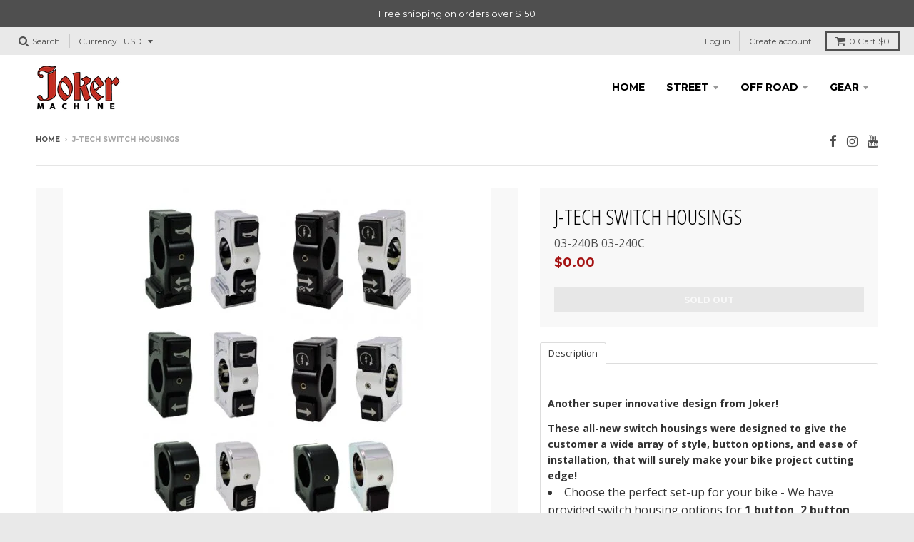

--- FILE ---
content_type: text/html; charset=utf-8
request_url: https://jokermachine.com/products/j-tech-switch-housings
body_size: 27570
content:

<!doctype html>
<!--[if IE 8]><html class="no-js lt-ie9" lang="en"> <![endif]-->
<!--[if IE 9 ]><html class="ie9 no-js"> <![endif]-->
<!--[if (gt IE 9)|!(IE)]><!--> <html class="no-js" lang="en"> <!--<![endif]-->
<head>
  <meta charset="utf-8">
  <meta http-equiv="X-UA-Compatible" content="IE=edge,chrome=1">
  <link rel="canonical" href="https://jokermachine.com/products/j-tech-switch-housings">
  <meta name="viewport" content="width=device-width,initial-scale=1">
  <meta name="theme-color" content="#a51313">

  
  <link rel="shortcut icon" href="//jokermachine.com/cdn/shop/files/android-icon-36x36_fd217525-a7c8-4fe0-b356-84c25dcf979c_32x32.png?v=1613535748" type="image/png" />
  

  <title>
    J-TECH Switch Housings &ndash; Joker Machine
  </title>

  
    <meta name="description" content="Another super innovative design from Joker! These all-new switch housings were designed to give the customer a wide array of style, button options, and ease of installation, that will surely make your bike project cutting edge! Choose the perfect set-up for your bike - We have provided switch housing options for 1 butt">
  

  
<meta property="og:site_name" content="Joker Machine">
<meta property="og:url" content="https://jokermachine.com/products/j-tech-switch-housings">
<meta property="og:title" content="J-TECH Switch Housings">
<meta property="og:type" content="product">
<meta property="og:description" content="Another super innovative design from Joker! These all-new switch housings were designed to give the customer a wide array of style, button options, and ease of installation, that will surely make your bike project cutting edge! Choose the perfect set-up for your bike - We have provided switch housing options for 1 butt"><meta property="og:price:amount" content="0.00">
  <meta property="og:price:currency" content="USD"><meta property="og:image" content="http://jokermachine.com/cdn/shop/products/20da06dd2101f69a6cd14ce25310b64b_1024x1024.jpg?v=1506730002">
<meta property="og:image:secure_url" content="https://jokermachine.com/cdn/shop/products/20da06dd2101f69a6cd14ce25310b64b_1024x1024.jpg?v=1506730002">

<meta name="twitter:site" content="@">
<meta name="twitter:card" content="summary_large_image">
<meta name="twitter:title" content="J-TECH Switch Housings">
<meta name="twitter:description" content="Another super innovative design from Joker! These all-new switch housings were designed to give the customer a wide array of style, button options, and ease of installation, that will surely make your bike project cutting edge! Choose the perfect set-up for your bike - We have provided switch housing options for 1 butt">


  <script>window.performance && window.performance.mark && window.performance.mark('shopify.content_for_header.start');</script><meta name="google-site-verification" content="2GYzw5JrvKyJdzfIwA8Fw_eA7Hd-8f3qFg2LaMCyNmc">
<meta id="shopify-digital-wallet" name="shopify-digital-wallet" content="/24001983/digital_wallets/dialog">
<meta name="shopify-checkout-api-token" content="e1e8acff00a052fbec758757456a02b9">
<meta id="in-context-paypal-metadata" data-shop-id="24001983" data-venmo-supported="true" data-environment="production" data-locale="en_US" data-paypal-v4="true" data-currency="USD">
<link rel="alternate" type="application/json+oembed" href="https://jokermachine.com/products/j-tech-switch-housings.oembed">
<script async="async" src="/checkouts/internal/preloads.js?locale=en-US"></script>
<script id="shopify-features" type="application/json">{"accessToken":"e1e8acff00a052fbec758757456a02b9","betas":["rich-media-storefront-analytics"],"domain":"jokermachine.com","predictiveSearch":true,"shopId":24001983,"locale":"en"}</script>
<script>var Shopify = Shopify || {};
Shopify.shop = "jokermachine.myshopify.com";
Shopify.locale = "en";
Shopify.currency = {"active":"USD","rate":"1.0"};
Shopify.country = "US";
Shopify.theme = {"name":"district","id":200916555,"schema_name":"District","schema_version":"2.3.1","theme_store_id":null,"role":"main"};
Shopify.theme.handle = "null";
Shopify.theme.style = {"id":null,"handle":null};
Shopify.cdnHost = "jokermachine.com/cdn";
Shopify.routes = Shopify.routes || {};
Shopify.routes.root = "/";</script>
<script type="module">!function(o){(o.Shopify=o.Shopify||{}).modules=!0}(window);</script>
<script>!function(o){function n(){var o=[];function n(){o.push(Array.prototype.slice.apply(arguments))}return n.q=o,n}var t=o.Shopify=o.Shopify||{};t.loadFeatures=n(),t.autoloadFeatures=n()}(window);</script>
<script id="shop-js-analytics" type="application/json">{"pageType":"product"}</script>
<script defer="defer" async type="module" src="//jokermachine.com/cdn/shopifycloud/shop-js/modules/v2/client.init-shop-cart-sync_BApSsMSl.en.esm.js"></script>
<script defer="defer" async type="module" src="//jokermachine.com/cdn/shopifycloud/shop-js/modules/v2/chunk.common_CBoos6YZ.esm.js"></script>
<script type="module">
  await import("//jokermachine.com/cdn/shopifycloud/shop-js/modules/v2/client.init-shop-cart-sync_BApSsMSl.en.esm.js");
await import("//jokermachine.com/cdn/shopifycloud/shop-js/modules/v2/chunk.common_CBoos6YZ.esm.js");

  window.Shopify.SignInWithShop?.initShopCartSync?.({"fedCMEnabled":true,"windoidEnabled":true});

</script>
<script>(function() {
  var isLoaded = false;
  function asyncLoad() {
    if (isLoaded) return;
    isLoaded = true;
    var urls = ["https:\/\/chimpstatic.com\/mcjs-connected\/js\/users\/f49532f96fd7807fef477d0ad\/2c8e86d6eee923b1b37345bbe.js?shop=jokermachine.myshopify.com","https:\/\/us1-search.doofinder.com\/5\/script\/09d847147ff60f86f5b042ad25feb286.js?shop=jokermachine.myshopify.com","https:\/\/cdn.nfcube.com\/instafeed-eb8eb383c2246dd38d05359769d9d3da.js?shop=jokermachine.myshopify.com"];
    for (var i = 0; i < urls.length; i++) {
      var s = document.createElement('script');
      s.type = 'text/javascript';
      s.async = true;
      s.src = urls[i];
      var x = document.getElementsByTagName('script')[0];
      x.parentNode.insertBefore(s, x);
    }
  };
  if(window.attachEvent) {
    window.attachEvent('onload', asyncLoad);
  } else {
    window.addEventListener('load', asyncLoad, false);
  }
})();</script>
<script id="__st">var __st={"a":24001983,"offset":-25200,"reqid":"9c59df12-7dfa-4632-b2fd-eab9793dcdfe-1768914551","pageurl":"jokermachine.com\/products\/j-tech-switch-housings","u":"e2b06ceb512b","p":"product","rtyp":"product","rid":12651841611};</script>
<script>window.ShopifyPaypalV4VisibilityTracking = true;</script>
<script id="captcha-bootstrap">!function(){'use strict';const t='contact',e='account',n='new_comment',o=[[t,t],['blogs',n],['comments',n],[t,'customer']],c=[[e,'customer_login'],[e,'guest_login'],[e,'recover_customer_password'],[e,'create_customer']],r=t=>t.map((([t,e])=>`form[action*='/${t}']:not([data-nocaptcha='true']) input[name='form_type'][value='${e}']`)).join(','),a=t=>()=>t?[...document.querySelectorAll(t)].map((t=>t.form)):[];function s(){const t=[...o],e=r(t);return a(e)}const i='password',u='form_key',d=['recaptcha-v3-token','g-recaptcha-response','h-captcha-response',i],f=()=>{try{return window.sessionStorage}catch{return}},m='__shopify_v',_=t=>t.elements[u];function p(t,e,n=!1){try{const o=window.sessionStorage,c=JSON.parse(o.getItem(e)),{data:r}=function(t){const{data:e,action:n}=t;return t[m]||n?{data:e,action:n}:{data:t,action:n}}(c);for(const[e,n]of Object.entries(r))t.elements[e]&&(t.elements[e].value=n);n&&o.removeItem(e)}catch(o){console.error('form repopulation failed',{error:o})}}const l='form_type',E='cptcha';function T(t){t.dataset[E]=!0}const w=window,h=w.document,L='Shopify',v='ce_forms',y='captcha';let A=!1;((t,e)=>{const n=(g='f06e6c50-85a8-45c8-87d0-21a2b65856fe',I='https://cdn.shopify.com/shopifycloud/storefront-forms-hcaptcha/ce_storefront_forms_captcha_hcaptcha.v1.5.2.iife.js',D={infoText:'Protected by hCaptcha',privacyText:'Privacy',termsText:'Terms'},(t,e,n)=>{const o=w[L][v],c=o.bindForm;if(c)return c(t,g,e,D).then(n);var r;o.q.push([[t,g,e,D],n]),r=I,A||(h.body.append(Object.assign(h.createElement('script'),{id:'captcha-provider',async:!0,src:r})),A=!0)});var g,I,D;w[L]=w[L]||{},w[L][v]=w[L][v]||{},w[L][v].q=[],w[L][y]=w[L][y]||{},w[L][y].protect=function(t,e){n(t,void 0,e),T(t)},Object.freeze(w[L][y]),function(t,e,n,w,h,L){const[v,y,A,g]=function(t,e,n){const i=e?o:[],u=t?c:[],d=[...i,...u],f=r(d),m=r(i),_=r(d.filter((([t,e])=>n.includes(e))));return[a(f),a(m),a(_),s()]}(w,h,L),I=t=>{const e=t.target;return e instanceof HTMLFormElement?e:e&&e.form},D=t=>v().includes(t);t.addEventListener('submit',(t=>{const e=I(t);if(!e)return;const n=D(e)&&!e.dataset.hcaptchaBound&&!e.dataset.recaptchaBound,o=_(e),c=g().includes(e)&&(!o||!o.value);(n||c)&&t.preventDefault(),c&&!n&&(function(t){try{if(!f())return;!function(t){const e=f();if(!e)return;const n=_(t);if(!n)return;const o=n.value;o&&e.removeItem(o)}(t);const e=Array.from(Array(32),(()=>Math.random().toString(36)[2])).join('');!function(t,e){_(t)||t.append(Object.assign(document.createElement('input'),{type:'hidden',name:u})),t.elements[u].value=e}(t,e),function(t,e){const n=f();if(!n)return;const o=[...t.querySelectorAll(`input[type='${i}']`)].map((({name:t})=>t)),c=[...d,...o],r={};for(const[a,s]of new FormData(t).entries())c.includes(a)||(r[a]=s);n.setItem(e,JSON.stringify({[m]:1,action:t.action,data:r}))}(t,e)}catch(e){console.error('failed to persist form',e)}}(e),e.submit())}));const S=(t,e)=>{t&&!t.dataset[E]&&(n(t,e.some((e=>e===t))),T(t))};for(const o of['focusin','change'])t.addEventListener(o,(t=>{const e=I(t);D(e)&&S(e,y())}));const B=e.get('form_key'),M=e.get(l),P=B&&M;t.addEventListener('DOMContentLoaded',(()=>{const t=y();if(P)for(const e of t)e.elements[l].value===M&&p(e,B);[...new Set([...A(),...v().filter((t=>'true'===t.dataset.shopifyCaptcha))])].forEach((e=>S(e,t)))}))}(h,new URLSearchParams(w.location.search),n,t,e,['guest_login'])})(!0,!0)}();</script>
<script integrity="sha256-4kQ18oKyAcykRKYeNunJcIwy7WH5gtpwJnB7kiuLZ1E=" data-source-attribution="shopify.loadfeatures" defer="defer" src="//jokermachine.com/cdn/shopifycloud/storefront/assets/storefront/load_feature-a0a9edcb.js" crossorigin="anonymous"></script>
<script data-source-attribution="shopify.dynamic_checkout.dynamic.init">var Shopify=Shopify||{};Shopify.PaymentButton=Shopify.PaymentButton||{isStorefrontPortableWallets:!0,init:function(){window.Shopify.PaymentButton.init=function(){};var t=document.createElement("script");t.src="https://jokermachine.com/cdn/shopifycloud/portable-wallets/latest/portable-wallets.en.js",t.type="module",document.head.appendChild(t)}};
</script>
<script data-source-attribution="shopify.dynamic_checkout.buyer_consent">
  function portableWalletsHideBuyerConsent(e){var t=document.getElementById("shopify-buyer-consent"),n=document.getElementById("shopify-subscription-policy-button");t&&n&&(t.classList.add("hidden"),t.setAttribute("aria-hidden","true"),n.removeEventListener("click",e))}function portableWalletsShowBuyerConsent(e){var t=document.getElementById("shopify-buyer-consent"),n=document.getElementById("shopify-subscription-policy-button");t&&n&&(t.classList.remove("hidden"),t.removeAttribute("aria-hidden"),n.addEventListener("click",e))}window.Shopify?.PaymentButton&&(window.Shopify.PaymentButton.hideBuyerConsent=portableWalletsHideBuyerConsent,window.Shopify.PaymentButton.showBuyerConsent=portableWalletsShowBuyerConsent);
</script>
<script data-source-attribution="shopify.dynamic_checkout.cart.bootstrap">document.addEventListener("DOMContentLoaded",(function(){function t(){return document.querySelector("shopify-accelerated-checkout-cart, shopify-accelerated-checkout")}if(t())Shopify.PaymentButton.init();else{new MutationObserver((function(e,n){t()&&(Shopify.PaymentButton.init(),n.disconnect())})).observe(document.body,{childList:!0,subtree:!0})}}));
</script>
<script id='scb4127' type='text/javascript' async='' src='https://jokermachine.com/cdn/shopifycloud/privacy-banner/storefront-banner.js'></script><link id="shopify-accelerated-checkout-styles" rel="stylesheet" media="screen" href="https://jokermachine.com/cdn/shopifycloud/portable-wallets/latest/accelerated-checkout-backwards-compat.css" crossorigin="anonymous">
<style id="shopify-accelerated-checkout-cart">
        #shopify-buyer-consent {
  margin-top: 1em;
  display: inline-block;
  width: 100%;
}

#shopify-buyer-consent.hidden {
  display: none;
}

#shopify-subscription-policy-button {
  background: none;
  border: none;
  padding: 0;
  text-decoration: underline;
  font-size: inherit;
  cursor: pointer;
}

#shopify-subscription-policy-button::before {
  box-shadow: none;
}

      </style>

<script>window.performance && window.performance.mark && window.performance.mark('shopify.content_for_header.end');</script>

  <script>window.BOLD = window.BOLD || {};
    window.BOLD.common = window.BOLD.common || {};
    window.BOLD.common.Shopify = window.BOLD.common.Shopify || {};

    window.BOLD.common.Shopify.shop = {
        domain: 'jokermachine.com',
        permanent_domain: 'jokermachine.myshopify.com',
        url: 'https://jokermachine.com',
        secure_url: 'https://jokermachine.com',
        money_format: "\u003cspan class=money\u003e${{amount}}\u003c\/span\u003e",
        currency: "USD"
    };

    window.BOLD.common.Shopify.cart = {"note":null,"attributes":{},"original_total_price":0,"total_price":0,"total_discount":0,"total_weight":0.0,"item_count":0,"items":[],"requires_shipping":false,"currency":"USD","items_subtotal_price":0,"cart_level_discount_applications":[],"checkout_charge_amount":0};
    window.BOLD.common.template = 'product';window.BOLD.common.Shopify.formatMoney = function(money, format) {
        function n(t, e) {
            return "undefined" == typeof t ? e : t
        }
        function r(t, e, r, i) {
            if (e = n(e, 2),
            r = n(r, ","),
            i = n(i, "."),
            isNaN(t) || null == t)
                return 0;
            t = (t / 100).toFixed(e);
            var o = t.split(".")
              , a = o[0].replace(/(\d)(?=(\d\d\d)+(?!\d))/g, "$1" + r)
              , s = o[1] ? i + o[1] : "";
            return a + s
        }
        "string" == typeof money && (money = money.replace(".", ""));
        var i = ""
          , o = /\{\{\s*(\w+)\s*\}\}/
          , a = format || window.BOLD.common.Shopify.shop.money_format || window.Shopify.money_format || "$ {{ amount }}";
        switch (a.match(o)[1]) {
            case "amount":
                i = r(money, 2);
                break;
            case "amount_no_decimals":
                i = r(money, 0);
                break;
            case "amount_with_comma_separator":
                i = r(money, 2, ".", ",");
                break;
            case "amount_no_decimals_with_comma_separator":
                i = r(money, 0, ".", ",");
                break;
            case "amount_with_space_separator":
                i = r(money, 2, ".", " ");
                break;
            case "amount_no_decimals_with_space_separator":
                i = r(money, 0, ".", " ");
                break;
        }
        return a.replace(o, i);
    };

    window.BOLD.common.Shopify.saveProduct = function (handle, product) {
        if (typeof handle === 'string' && typeof window.BOLD.common.Shopify.products[handle] === 'undefined') {
            if (typeof product === 'number') {
                window.BOLD.common.Shopify.handles[product] = handle;
                product = { id: product };
            }
            window.BOLD.common.Shopify.products[handle] = product;
        }
    };

	window.BOLD.common.Shopify.saveVariant = function (variant_id, variant) {
		if (typeof variant_id === 'number' && typeof window.BOLD.common.Shopify.variants[variant_id] === 'undefined') {
			window.BOLD.common.Shopify.variants[variant_id] = variant;
		}
	};window.BOLD.common.Shopify.products = window.BOLD.common.Shopify.products || {};
    window.BOLD.common.Shopify.variants = window.BOLD.common.Shopify.variants || {};
    window.BOLD.common.Shopify.handles = window.BOLD.common.Shopify.handles || {};window.BOLD.common.Shopify.handle = "j-tech-switch-housings"
window.BOLD.common.Shopify.saveProduct("j-tech-switch-housings", 12651841611);window.BOLD.common.Shopify.saveVariant(54641301451, {product_id: 12651841611, price: 0, group_id: 'null'});window.BOLD.common.Shopify.metafields = window.BOLD.common.Shopify.metafields || {};window.BOLD.common.Shopify.metafields["bold_rp"] = {};window.BOLD.common.cacheParams = window.BOLD.common.cacheParams || {};
    window.BOLD.common.cacheParams.bundles = 1563461756;

</script>

<script src="https://bundles.boldapps.net/js/bundles.js" type="text/javascript"></script>
<link href="//jokermachine.com/cdn/shop/t/2/assets/bold-bundles.css?v=165902717135090107831586818251" rel="stylesheet" type="text/css" media="all" />


  
  
  

  
  
  
  
  
    <link href="//fonts.googleapis.com/css?family=Open+Sans+Condensed:300,300italic|Open+Sans:400,400italic,700,700italic|Montserrat:400,700|" rel="stylesheet" type="text/css" media="all" />
  


  <link href="//jokermachine.com/cdn/shop/t/2/assets/theme.scss.css?v=170065111479798507991700668838" rel="stylesheet" type="text/css" media="all" />

  

  <!-- /snippets/oldIE-js.liquid -->


<!--[if lt IE 9]>

<script src="//cdnjs.cloudflare.com/ajax/libs/html5shiv/3.7.2/html5shiv.min.js" type="text/javascript"></script>
<script src="//jokermachine.com/cdn/shop/t/2/assets/respond.min.js?v=52248677837542619231506524080" type="text/javascript"></script>
<link href="//jokermachine.com/cdn/shop/t/2/assets/respond-proxy.html" id="respond-proxy" rel="respond-proxy" />
<link href="//jokermachine.com/search?q=7e8baf06a84fefcfe26be86316680072" id="respond-redirect" rel="respond-redirect" />
<script src="//jokermachine.com/search?q=7e8baf06a84fefcfe26be86316680072" type="text/javascript"></script>
<![endif]-->

  <script>
    window.StyleHatch = window.StyleHatch || {};
    StyleHatch.currencyFormat = "\u003cspan class=money\u003e${{amount}}\u003c\/span\u003e";
    StyleHatch.Strings = {
      instagramAddToken: "Add your Instagram access token.",
      instagramInvalidToken: "The Instagram access token is invalid. Check to make sure you added the complete token.",
      instagramRateLimitToken: "Your store is currently over Instagram\u0026#39;s rate limit. Contact Style Hatch support for details.",
      addToCart: "Add to Cart",
      soldOut: "Sold Out"
    }
    StyleHatch.ajaxCartEnable = true;
    // Post defer
    window.addEventListener('DOMContentLoaded', function() {
      

      
      
    });
    document.documentElement.className = document.documentElement.className.replace('no-js', 'js');
  </script>

  <!--[if (gt IE 9)|!(IE)]><!--><script src="//jokermachine.com/cdn/shop/t/2/assets/lazysizes.min.js?v=18864737905805455751506524079" async="async"></script><!--<![endif]-->
  <!--[if lte IE 9]><script src="//jokermachine.com/cdn/shop/t/2/assets/lazysizes.min.js?v=18864737905805455751506524079"></script><![endif]-->
  <!--[if (gt IE 9)|!(IE)]><!--><script src="//jokermachine.com/cdn/shop/t/2/assets/vendor.js?v=93128638855166195251506524081" defer="defer"></script><!--<![endif]-->
  <!--[if lte IE 9]><script src="//jokermachine.com/cdn/shop/t/2/assets/vendor.js?v=93128638855166195251506524081"></script><![endif]-->
  
    <script>
StyleHatch.currencyConverter = true;
StyleHatch.shopCurrency = 'USD';
StyleHatch.defaultCurrency = 'USD';
// Formatting
StyleHatch.currencyConverterFormat = 'money_format';
StyleHatch.moneyWithCurrencyFormat = "${{amount}} USD";
StyleHatch.moneyFormat = "${{amount}}";
</script>
<!--[if (gt IE 9)|!(IE)]><!--><script src="//cdn.shopify.com/s/javascripts/currencies.js" defer="defer"></script><!--<![endif]-->
<!--[if lte IE 9]><script src="//cdn.shopify.com/s/javascripts/currencies.js"></script><![endif]-->
<!--[if (gt IE 9)|!(IE)]><!--><script src="//jokermachine.com/cdn/shop/t/2/assets/jquery.currencies.min.js?v=152147414266255262171506524079" defer="defer"></script><!--<![endif]-->
<!--[if lte IE 9]><script src="//jokermachine.com/cdn/shop/t/2/assets/jquery.currencies.min.js?v=152147414266255262171506524079"></script><![endif]-->

  
  <!--[if (gt IE 9)|!(IE)]><!--><script src="//jokermachine.com/cdn/shop/t/2/assets/theme.min.js?v=6162787773036356671506524080" defer="defer"></script><!--<![endif]-->
  <!--[if lte IE 9]><script src="//jokermachine.com/cdn/shop/t/2/assets/theme.min.js?v=6162787773036356671506524080"></script><![endif]-->

<link rel="dns-prefetch" href="https://cdn.secomapp.com/">
<link rel="dns-prefetch" href="https://ajax.googleapis.com/">
<link rel="dns-prefetch" href="https://cdnjs.cloudflare.com/">
<link rel="preload" as="stylesheet" href="//jokermachine.com/cdn/shop/t/2/assets/sca-pp.css?v=178374312540912810101623767420">

<link rel="stylesheet" href="//jokermachine.com/cdn/shop/t/2/assets/sca-pp.css?v=178374312540912810101623767420">
 <script>
  
  SCAPPShop = {};
    
  </script> 
<!-- BEGIN app block: shopify://apps/hulk-form-builder/blocks/app-embed/b6b8dd14-356b-4725-a4ed-77232212b3c3 --><!-- BEGIN app snippet: hulkapps-formbuilder-theme-ext --><script type="text/javascript">
  
  if (typeof window.formbuilder_customer != "object") {
        window.formbuilder_customer = {}
  }

  window.hulkFormBuilder = {
    form_data: {"form_F7ieeAPi2mygvR3EgVYFIQ":{"uuid":"F7ieeAPi2mygvR3EgVYFIQ","form_name":"My Form 1","form_data":{"div_back_gradient_1":"#fff","div_back_gradient_2":"#fff","back_color":"#fff","form_title":"\u003ch3\u003eContact Us\u003c\/h3\u003e","form_submit":"Submit","after_submit":"hideAndmessage","after_submit_msg":"","captcha_enable":"no","label_style":"blockLabels","input_border_radius":"2","back_type":"transparent","input_back_color":"#fff","input_back_color_hover":"#fff","back_shadow":"none","label_font_clr":"#333333","input_font_clr":"#333333","button_align":"fullBtn","button_clr":"#fff","button_back_clr":"#333333","button_border_radius":"2","form_width":"600px","form_border_size":"2","form_border_clr":"#c7c7c7","form_border_radius":"1","label_font_size":"14","input_font_size":"12","button_font_size":"16","form_padding":"35","input_border_color":"#ccc","input_border_color_hover":"#ccc","btn_border_clr":"#333333","btn_border_size":"1","form_name":"My Form 1","":"","form_emails":"","admin_email_subject":"New form submission received.","admin_email_message":"Hi [first-name of store owner],\u003cbr\u003eSomeone just submitted a response to your form.\u003cbr\u003ePlease find the details below:","form_access_message":"\u003cp\u003ePlease login to access the form\u003cbr\u003eDo not have an account? Create account\u003c\/p\u003e","formElements":[{"type":"text","position":0,"label":"First Name","customClass":"","halfwidth":"yes","Conditions":{},"page_number":1},{"type":"text","position":1,"label":"Last Name","halfwidth":"yes","Conditions":{},"page_number":1},{"type":"email","position":2,"label":"Email","required":"yes","email_confirm":"yes","Conditions":{},"page_number":1},{"type":"select","position":3,"label":"Subject","values":"Product Inquiry\nOrder Delivery\nOrder Payment\/Refund\nPayment Related\nOther","Conditions":{},"page_number":1},{"type":"textarea","position":4,"label":"Message","required":"yes","Conditions":{},"page_number":1}]},"is_spam_form":false,"shop_uuid":"MWrS3oP5uSlhjJ4CJRTlsQ","shop_timezone":"America\/Phoenix","shop_id":149641,"shop_is_after_submit_enabled":false,"shop_shopify_plan":"unlimited","shop_shopify_domain":"jokermachine.myshopify.com","shop_remove_watermark":false,"shop_created_at":"2025-09-18T13:16:11.108-05:00"},"form_S80D8aqzbLyBv5g0pVS5QQ":{"uuid":"S80D8aqzbLyBv5g0pVS5QQ","form_name":"Contact Us","form_data":{"div_back_gradient_1":"#fff","div_back_gradient_2":"#fff","back_color":"#fff","form_title":"\u003ch3\u003eContact Us\u003c\/h3\u003e","form_submit":"Submit","after_submit":"hideAndmessage","after_submit_msg":"","captcha_enable":"no","label_style":"blockLabels","input_border_radius":"2","back_type":"transparent","input_back_color":"#fff","input_back_color_hover":"#fff","back_shadow":"none","label_font_clr":"#333333","input_font_clr":"#333333","button_align":"fullBtn","button_clr":"#fff","button_back_clr":"#333333","button_border_radius":"2","form_width":"600px","form_border_size":"2","form_border_clr":"#c7c7c7","form_border_radius":"1","label_font_size":"14","input_font_size":"12","button_font_size":"16","form_padding":"35","input_border_color":"#ccc","input_border_color_hover":"#ccc","btn_border_clr":"#333333","btn_border_size":"1","form_name":"Contact Us","":"sales@jokermachine.com","form_emails":"sales@jokermachine.com","admin_email_subject":"New form submission received.","admin_email_message":"Hi [first-name of store owner],\u003cbr\u003eSomeone just submitted a response to your form.\u003cbr\u003ePlease find the details below:","form_access_message":"\u003cp\u003ePlease login to access the form\u003cbr\u003eDo not have an account? Create account\u003c\/p\u003e","notification_email_send":true,"formElements":[{"type":"text","position":0,"label":"First Name","customClass":"","halfwidth":"yes","Conditions":{},"page_number":1},{"type":"text","position":1,"label":"Last Name","halfwidth":"yes","Conditions":{},"page_number":1},{"type":"email","position":2,"label":"Email","required":"no","email_confirm":"yes","Conditions":{},"page_number":1},{"Conditions":{},"type":"phone","position":3,"label":"Phone","page_number":1},{"type":"textarea","position":4,"label":"Message","required":"yes","Conditions":{},"page_number":1}]},"is_spam_form":false,"shop_uuid":"MWrS3oP5uSlhjJ4CJRTlsQ","shop_timezone":"America\/Phoenix","shop_id":149641,"shop_is_after_submit_enabled":false,"shop_shopify_plan":"unlimited","shop_shopify_domain":"jokermachine.myshopify.com","shop_remove_watermark":false,"shop_created_at":"2025-09-18T13:16:11.108-05:00"},"form_T5LHh7XmUSkuSOZYMVsRHQ":{"uuid":"T5LHh7XmUSkuSOZYMVsRHQ","form_name":"Dealer Request","form_data":{"div_back_gradient_1":"#fff","div_back_gradient_2":"#fff","back_color":"#fff","form_title":"\u003ch3\u003eContact Us\u003c\/h3\u003e","form_submit":"Submit","after_submit":"hideAndmessage","after_submit_msg":"","captcha_enable":"no","label_style":"blockLabels","input_border_radius":"2","back_type":"transparent","input_back_color":"#fff","input_back_color_hover":"#fff","back_shadow":"none","label_font_clr":"#333333","input_font_clr":"#333333","button_align":"fullBtn","button_clr":"#fff","button_back_clr":"#333333","button_border_radius":"2","form_width":"600px","form_border_size":"2","form_border_clr":"#c7c7c7","form_border_radius":"1","label_font_size":"14","input_font_size":"12","button_font_size":"16","form_padding":"35","input_border_color":"#ccc","input_border_color_hover":"#ccc","btn_border_clr":"#333333","btn_border_size":"1","form_name":"Dealer Request","":"sales@jokermachine.com","form_emails":"sales@jokermachine.com","admin_email_subject":"New form submission received.","admin_email_message":"Hi [first-name of store owner],\u003cbr\u003eSomeone just submitted a response to your form.\u003cbr\u003ePlease find the details below:","form_access_message":"\u003cp\u003ePlease login to access the form\u003cbr\u003eDo not have an account? Create account\u003c\/p\u003e","notification_email_send":true,"formElements":[{"type":"text","position":0,"label":"First Name","customClass":"","halfwidth":"yes","Conditions":{},"page_number":1},{"type":"text","position":1,"label":"Last Name","halfwidth":"yes","Conditions":{},"page_number":1},{"Conditions":{},"type":"text","position":2,"label":"Business Name","page_number":1},{"type":"select","position":3,"label":"Type of Dealer Account Request","values":"Brick \u0026 Mortar Store\nOnline Reseller\nDistributor\nOther","Conditions":{},"elementCost":{},"page_number":1},{"Conditions":{},"type":"address","position":4,"label":"Address","page_number":1},{"Conditions":{},"type":"phone","position":5,"label":"Phone #","page_number":1},{"type":"email","position":6,"label":"Email","required":"yes","email_confirm":"yes","Conditions":{},"page_number":1},{"Conditions":{},"type":"text","position":7,"label":"Website or Social Media Page","page_number":1},{"type":"textarea","position":8,"label":"Message","required":"yes","Conditions":{},"page_number":1}]},"is_spam_form":false,"shop_uuid":"MWrS3oP5uSlhjJ4CJRTlsQ","shop_timezone":"America\/Phoenix","shop_id":149641,"shop_is_after_submit_enabled":false,"shop_shopify_plan":"unlimited","shop_shopify_domain":"jokermachine.myshopify.com","shop_remove_watermark":false,"shop_created_at":"2025-09-18T13:16:11.108-05:00"}},
    shop_data: {"shop_MWrS3oP5uSlhjJ4CJRTlsQ":{"shop_uuid":"MWrS3oP5uSlhjJ4CJRTlsQ","shop_timezone":"America\/Phoenix","shop_id":149641,"shop_is_after_submit_enabled":false,"shop_shopify_plan":"Advanced","shop_shopify_domain":"jokermachine.myshopify.com","shop_created_at":"2025-09-18T13:16:11.108-05:00","is_skip_metafield":false,"shop_deleted":false,"shop_disabled":false}},
    settings_data: {"shop_settings":{"shop_customise_msgs":[],"default_customise_msgs":{"is_required":"is required","thank_you":"Thank you! The form was submitted successfully.","processing":"Processing...","valid_data":"Please provide valid data","valid_email":"Provide valid email format","valid_tags":"HTML Tags are not allowed","valid_phone":"Provide valid phone number","valid_captcha":"Please provide valid captcha response","valid_url":"Provide valid URL","only_number_alloud":"Provide valid number in","number_less":"must be less than","number_more":"must be more than","image_must_less":"Image must be less than 20MB","image_number":"Images allowed","image_extension":"Invalid extension! Please provide image file","error_image_upload":"Error in image upload. Please try again.","error_file_upload":"Error in file upload. Please try again.","your_response":"Your response","error_form_submit":"Error occur.Please try again after sometime.","email_submitted":"Form with this email is already submitted","invalid_email_by_zerobounce":"The email address you entered appears to be invalid. Please check it and try again.","download_file":"Download file","card_details_invalid":"Your card details are invalid","card_details":"Card details","please_enter_card_details":"Please enter card details","card_number":"Card number","exp_mm":"Exp MM","exp_yy":"Exp YY","crd_cvc":"CVV","payment_value":"Payment amount","please_enter_payment_amount":"Please enter payment amount","address1":"Address line 1","address2":"Address line 2","city":"City","province":"Province","zipcode":"Zip code","country":"Country","blocked_domain":"This form does not accept addresses from","file_must_less":"File must be less than 20MB","file_extension":"Invalid extension! Please provide file","only_file_number_alloud":"files allowed","previous":"Previous","next":"Next","must_have_a_input":"Please enter at least one field.","please_enter_required_data":"Please enter required data","atleast_one_special_char":"Include at least one special character","atleast_one_lowercase_char":"Include at least one lowercase character","atleast_one_uppercase_char":"Include at least one uppercase character","atleast_one_number":"Include at least one number","must_have_8_chars":"Must have 8 characters long","be_between_8_and_12_chars":"Be between 8 and 12 characters long","please_select":"Please Select","phone_submitted":"Form with this phone number is already submitted","user_res_parse_error":"Error while submitting the form","valid_same_values":"values must be same","product_choice_clear_selection":"Clear Selection","picture_choice_clear_selection":"Clear Selection","remove_all_for_file_image_upload":"Remove All","invalid_file_type_for_image_upload":"You can't upload files of this type.","invalid_file_type_for_signature_upload":"You can't upload files of this type.","max_files_exceeded_for_file_upload":"You can not upload any more files.","max_files_exceeded_for_image_upload":"You can not upload any more files.","file_already_exist":"File already uploaded","max_limit_exceed":"You have added the maximum number of text fields.","cancel_upload_for_file_upload":"Cancel upload","cancel_upload_for_image_upload":"Cancel upload","cancel_upload_for_signature_upload":"Cancel upload"},"shop_blocked_domains":[]}},
    features_data: {"shop_plan_features":{"shop_plan_features":["unlimited-forms","full-design-customization","export-form-submissions","multiple-recipients-for-form-submissions","multiple-admin-notifications","enable-captcha","unlimited-file-uploads","save-submitted-form-data","set-auto-response-message","conditional-logic","form-banner","save-as-draft-facility","include-user-response-in-admin-email","disable-form-submission","mail-platform-integration","stripe-payment-integration","pre-built-templates","create-customer-account-on-shopify","google-analytics-3-by-tracking-id","facebook-pixel-id","bing-uet-pixel-id","advanced-js","advanced-css","api-available","customize-form-message","hidden-field","restrict-from-submissions-per-one-user","utm-tracking","ratings","privacy-notices","heading","paragraph","shopify-flow-trigger","domain-setup","block-domain","address","html-code","form-schedule","after-submit-script","customize-form-scrolling","on-form-submission-record-the-referrer-url","password","duplicate-the-forms","include-user-response-in-auto-responder-email","elements-add-ons","admin-and-auto-responder-email-with-tokens","email-export","premium-support","google-analytics-4-by-measurement-id","google-ads-for-tracking-conversion","validation-field","file-upload","load_form_as_popup","advanced_conditional_logic"]}},
    shop: null,
    shop_id: null,
    plan_features: null,
    validateDoubleQuotes: false,
    assets: {
      extraFunctions: "https://cdn.shopify.com/extensions/019bb5ee-ec40-7527-955d-c1b8751eb060/form-builder-by-hulkapps-50/assets/extra-functions.js",
      extraStyles: "https://cdn.shopify.com/extensions/019bb5ee-ec40-7527-955d-c1b8751eb060/form-builder-by-hulkapps-50/assets/extra-styles.css",
      bootstrapStyles: "https://cdn.shopify.com/extensions/019bb5ee-ec40-7527-955d-c1b8751eb060/form-builder-by-hulkapps-50/assets/theme-app-extension-bootstrap.css"
    },
    translations: {
      htmlTagNotAllowed: "HTML Tags are not allowed",
      sqlQueryNotAllowed: "SQL Queries are not allowed",
      doubleQuoteNotAllowed: "Double quotes are not allowed",
      vorwerkHttpWwwNotAllowed: "The words \u0026#39;http\u0026#39; and \u0026#39;www\u0026#39; are not allowed. Please remove them and try again.",
      maxTextFieldsReached: "You have added the maximum number of text fields.",
      avoidNegativeWords: "Avoid negative words: Don\u0026#39;t use negative words in your contact message.",
      customDesignOnly: "This form is for custom designs requests. For general inquiries please contact our team at info@stagheaddesigns.com",
      zerobounceApiErrorMsg: "We couldn\u0026#39;t verify your email due to a technical issue. Please try again later.",
    }

  }

  

  window.FbThemeAppExtSettingsHash = {}
  
</script><!-- END app snippet --><!-- END app block --><!-- BEGIN app block: shopify://apps/doofinder-search-discovery/blocks/doofinder-script/1abc6bc6-ff36-4a37-9034-effae4a47cf6 -->


<!-- END app block --><!-- BEGIN app block: shopify://apps/blockify-fraud-filter/blocks/app_embed/2e3e0ba5-0e70-447a-9ec5-3bf76b5ef12e --> 
 
 
    <script>
        window.blockifyShopIdentifier = "jokermachine.myshopify.com";
        window.ipBlockerMetafields = "{\"showOverlayByPass\":true,\"disableSpyExtensions\":false,\"blockUnknownBots\":false,\"activeApp\":true,\"blockByMetafield\":true,\"visitorAnalytic\":false,\"showWatermark\":true,\"token\":\"eyJhbGciOiJIUzI1NiIsInR5cCI6IkpXVCJ9.eyJpZGVudGlmaWVySWQiOiJqb2tlcm1hY2hpbmUubXlzaG9waWZ5LmNvbSIsImlhdCI6MTc2NzExNTg5MH0.ICMINwoxO0rgtjDC4KMfLAsjoIz2P4zYlowswLgvn0Y\"}";
        window.blockifyRules = "{\"whitelist\":[],\"blacklist\":[]}";
        window.ipblockerBlockTemplate = "{\"customCss\":\"#blockify---container{--bg-blockify: #fff;position:relative}#blockify---container::after{content:'';position:absolute;inset:0;background-repeat:no-repeat !important;background-size:cover !important;background:var(--bg-blockify);z-index:0}#blockify---container #blockify---container__inner{display:flex;flex-direction:column;align-items:center;position:relative;z-index:1}#blockify---container #blockify---container__inner #blockify-block-content{display:flex;flex-direction:column;align-items:center;text-align:center}#blockify---container #blockify---container__inner #blockify-block-content #blockify-block-superTitle{display:none !important}#blockify---container #blockify---container__inner #blockify-block-content #blockify-block-title{font-size:313%;font-weight:bold;margin-top:1em}@media only screen and (min-width: 768px) and (max-width: 1199px){#blockify---container #blockify---container__inner #blockify-block-content #blockify-block-title{font-size:188%}}@media only screen and (max-width: 767px){#blockify---container #blockify---container__inner #blockify-block-content #blockify-block-title{font-size:107%}}#blockify---container #blockify---container__inner #blockify-block-content #blockify-block-description{font-size:125%;margin:1.5em;line-height:1.5}@media only screen and (min-width: 768px) and (max-width: 1199px){#blockify---container #blockify---container__inner #blockify-block-content #blockify-block-description{font-size:88%}}@media only screen and (max-width: 767px){#blockify---container #blockify---container__inner #blockify-block-content #blockify-block-description{font-size:107%}}#blockify---container #blockify---container__inner #blockify-block-content #blockify-block-description #blockify-block-text-blink{display:none !important}#blockify---container #blockify---container__inner #blockify-logo-block-image{position:relative;width:400px;height:auto;max-height:300px}@media only screen and (max-width: 767px){#blockify---container #blockify---container__inner #blockify-logo-block-image{width:200px}}#blockify---container #blockify---container__inner #blockify-logo-block-image::before{content:'';display:block;padding-bottom:56.2%}#blockify---container #blockify---container__inner #blockify-logo-block-image img{position:absolute;top:0;left:0;width:100%;height:100%;object-fit:contain}\\n\",\"logoImage\":{\"active\":true,\"value\":\"https:\/\/storage.synctrack.io\/megamind-fraud\/assets\/default-thumbnail.png\",\"altText\":\"Red octagonal stop sign with a black hand symbol in the center, indicating a warning or prohibition\"},\"superTitle\":{\"active\":false,\"text\":\"403\",\"color\":\"#899df1\"},\"title\":{\"active\":true,\"text\":\"Access Denied\",\"color\":\"#000\"},\"description\":{\"active\":true,\"text\":\"The site owner may have set restrictions that prevent you from accessing the site. Please contact the site owner for access.\",\"color\":\"#000\"},\"background\":{\"active\":true,\"value\":\"#fff\",\"type\":\"1\",\"colorFrom\":null,\"colorTo\":null}}";

        
            window.blockifyProductCollections = [];
        
    </script>
<link href="https://cdn.shopify.com/extensions/019bc61e-5a2c-71e1-9b16-ae80802f2aca/blockify-shopify-287/assets/blockify-embed.min.js" as="script" type="text/javascript" rel="preload"><link href="https://cdn.shopify.com/extensions/019bc61e-5a2c-71e1-9b16-ae80802f2aca/blockify-shopify-287/assets/prevent-bypass-script.min.js" as="script" type="text/javascript" rel="preload">
<script type="text/javascript">
    window.blockifyBaseUrl = 'https://fraud.blockifyapp.com/s/api';
    window.blockifyPublicUrl = 'https://fraud.blockifyapp.com/s/api/public';
    window.bucketUrl = 'https://storage.synctrack.io/megamind-fraud';
    window.storefrontApiUrl  = 'https://fraud.blockifyapp.com/p/api';
</script>
<script type="text/javascript">
  window.blockifyChecking = true;
</script>
<script id="blockifyScriptByPass" type="text/javascript" src=https://cdn.shopify.com/extensions/019bc61e-5a2c-71e1-9b16-ae80802f2aca/blockify-shopify-287/assets/prevent-bypass-script.min.js async></script>
<script id="blockifyScriptTag" type="text/javascript" src=https://cdn.shopify.com/extensions/019bc61e-5a2c-71e1-9b16-ae80802f2aca/blockify-shopify-287/assets/blockify-embed.min.js async></script>


<!-- END app block --><script src="https://cdn.shopify.com/extensions/019bb5ee-ec40-7527-955d-c1b8751eb060/form-builder-by-hulkapps-50/assets/form-builder-script.js" type="text/javascript" defer="defer"></script>
<link href="https://monorail-edge.shopifysvc.com" rel="dns-prefetch">
<script>(function(){if ("sendBeacon" in navigator && "performance" in window) {try {var session_token_from_headers = performance.getEntriesByType('navigation')[0].serverTiming.find(x => x.name == '_s').description;} catch {var session_token_from_headers = undefined;}var session_cookie_matches = document.cookie.match(/_shopify_s=([^;]*)/);var session_token_from_cookie = session_cookie_matches && session_cookie_matches.length === 2 ? session_cookie_matches[1] : "";var session_token = session_token_from_headers || session_token_from_cookie || "";function handle_abandonment_event(e) {var entries = performance.getEntries().filter(function(entry) {return /monorail-edge.shopifysvc.com/.test(entry.name);});if (!window.abandonment_tracked && entries.length === 0) {window.abandonment_tracked = true;var currentMs = Date.now();var navigation_start = performance.timing.navigationStart;var payload = {shop_id: 24001983,url: window.location.href,navigation_start,duration: currentMs - navigation_start,session_token,page_type: "product"};window.navigator.sendBeacon("https://monorail-edge.shopifysvc.com/v1/produce", JSON.stringify({schema_id: "online_store_buyer_site_abandonment/1.1",payload: payload,metadata: {event_created_at_ms: currentMs,event_sent_at_ms: currentMs}}));}}window.addEventListener('pagehide', handle_abandonment_event);}}());</script>
<script id="web-pixels-manager-setup">(function e(e,d,r,n,o){if(void 0===o&&(o={}),!Boolean(null===(a=null===(i=window.Shopify)||void 0===i?void 0:i.analytics)||void 0===a?void 0:a.replayQueue)){var i,a;window.Shopify=window.Shopify||{};var t=window.Shopify;t.analytics=t.analytics||{};var s=t.analytics;s.replayQueue=[],s.publish=function(e,d,r){return s.replayQueue.push([e,d,r]),!0};try{self.performance.mark("wpm:start")}catch(e){}var l=function(){var e={modern:/Edge?\/(1{2}[4-9]|1[2-9]\d|[2-9]\d{2}|\d{4,})\.\d+(\.\d+|)|Firefox\/(1{2}[4-9]|1[2-9]\d|[2-9]\d{2}|\d{4,})\.\d+(\.\d+|)|Chrom(ium|e)\/(9{2}|\d{3,})\.\d+(\.\d+|)|(Maci|X1{2}).+ Version\/(15\.\d+|(1[6-9]|[2-9]\d|\d{3,})\.\d+)([,.]\d+|)( \(\w+\)|)( Mobile\/\w+|) Safari\/|Chrome.+OPR\/(9{2}|\d{3,})\.\d+\.\d+|(CPU[ +]OS|iPhone[ +]OS|CPU[ +]iPhone|CPU IPhone OS|CPU iPad OS)[ +]+(15[._]\d+|(1[6-9]|[2-9]\d|\d{3,})[._]\d+)([._]\d+|)|Android:?[ /-](13[3-9]|1[4-9]\d|[2-9]\d{2}|\d{4,})(\.\d+|)(\.\d+|)|Android.+Firefox\/(13[5-9]|1[4-9]\d|[2-9]\d{2}|\d{4,})\.\d+(\.\d+|)|Android.+Chrom(ium|e)\/(13[3-9]|1[4-9]\d|[2-9]\d{2}|\d{4,})\.\d+(\.\d+|)|SamsungBrowser\/([2-9]\d|\d{3,})\.\d+/,legacy:/Edge?\/(1[6-9]|[2-9]\d|\d{3,})\.\d+(\.\d+|)|Firefox\/(5[4-9]|[6-9]\d|\d{3,})\.\d+(\.\d+|)|Chrom(ium|e)\/(5[1-9]|[6-9]\d|\d{3,})\.\d+(\.\d+|)([\d.]+$|.*Safari\/(?![\d.]+ Edge\/[\d.]+$))|(Maci|X1{2}).+ Version\/(10\.\d+|(1[1-9]|[2-9]\d|\d{3,})\.\d+)([,.]\d+|)( \(\w+\)|)( Mobile\/\w+|) Safari\/|Chrome.+OPR\/(3[89]|[4-9]\d|\d{3,})\.\d+\.\d+|(CPU[ +]OS|iPhone[ +]OS|CPU[ +]iPhone|CPU IPhone OS|CPU iPad OS)[ +]+(10[._]\d+|(1[1-9]|[2-9]\d|\d{3,})[._]\d+)([._]\d+|)|Android:?[ /-](13[3-9]|1[4-9]\d|[2-9]\d{2}|\d{4,})(\.\d+|)(\.\d+|)|Mobile Safari.+OPR\/([89]\d|\d{3,})\.\d+\.\d+|Android.+Firefox\/(13[5-9]|1[4-9]\d|[2-9]\d{2}|\d{4,})\.\d+(\.\d+|)|Android.+Chrom(ium|e)\/(13[3-9]|1[4-9]\d|[2-9]\d{2}|\d{4,})\.\d+(\.\d+|)|Android.+(UC? ?Browser|UCWEB|U3)[ /]?(15\.([5-9]|\d{2,})|(1[6-9]|[2-9]\d|\d{3,})\.\d+)\.\d+|SamsungBrowser\/(5\.\d+|([6-9]|\d{2,})\.\d+)|Android.+MQ{2}Browser\/(14(\.(9|\d{2,})|)|(1[5-9]|[2-9]\d|\d{3,})(\.\d+|))(\.\d+|)|K[Aa][Ii]OS\/(3\.\d+|([4-9]|\d{2,})\.\d+)(\.\d+|)/},d=e.modern,r=e.legacy,n=navigator.userAgent;return n.match(d)?"modern":n.match(r)?"legacy":"unknown"}(),u="modern"===l?"modern":"legacy",c=(null!=n?n:{modern:"",legacy:""})[u],f=function(e){return[e.baseUrl,"/wpm","/b",e.hashVersion,"modern"===e.buildTarget?"m":"l",".js"].join("")}({baseUrl:d,hashVersion:r,buildTarget:u}),m=function(e){var d=e.version,r=e.bundleTarget,n=e.surface,o=e.pageUrl,i=e.monorailEndpoint;return{emit:function(e){var a=e.status,t=e.errorMsg,s=(new Date).getTime(),l=JSON.stringify({metadata:{event_sent_at_ms:s},events:[{schema_id:"web_pixels_manager_load/3.1",payload:{version:d,bundle_target:r,page_url:o,status:a,surface:n,error_msg:t},metadata:{event_created_at_ms:s}}]});if(!i)return console&&console.warn&&console.warn("[Web Pixels Manager] No Monorail endpoint provided, skipping logging."),!1;try{return self.navigator.sendBeacon.bind(self.navigator)(i,l)}catch(e){}var u=new XMLHttpRequest;try{return u.open("POST",i,!0),u.setRequestHeader("Content-Type","text/plain"),u.send(l),!0}catch(e){return console&&console.warn&&console.warn("[Web Pixels Manager] Got an unhandled error while logging to Monorail."),!1}}}}({version:r,bundleTarget:l,surface:e.surface,pageUrl:self.location.href,monorailEndpoint:e.monorailEndpoint});try{o.browserTarget=l,function(e){var d=e.src,r=e.async,n=void 0===r||r,o=e.onload,i=e.onerror,a=e.sri,t=e.scriptDataAttributes,s=void 0===t?{}:t,l=document.createElement("script"),u=document.querySelector("head"),c=document.querySelector("body");if(l.async=n,l.src=d,a&&(l.integrity=a,l.crossOrigin="anonymous"),s)for(var f in s)if(Object.prototype.hasOwnProperty.call(s,f))try{l.dataset[f]=s[f]}catch(e){}if(o&&l.addEventListener("load",o),i&&l.addEventListener("error",i),u)u.appendChild(l);else{if(!c)throw new Error("Did not find a head or body element to append the script");c.appendChild(l)}}({src:f,async:!0,onload:function(){if(!function(){var e,d;return Boolean(null===(d=null===(e=window.Shopify)||void 0===e?void 0:e.analytics)||void 0===d?void 0:d.initialized)}()){var d=window.webPixelsManager.init(e)||void 0;if(d){var r=window.Shopify.analytics;r.replayQueue.forEach((function(e){var r=e[0],n=e[1],o=e[2];d.publishCustomEvent(r,n,o)})),r.replayQueue=[],r.publish=d.publishCustomEvent,r.visitor=d.visitor,r.initialized=!0}}},onerror:function(){return m.emit({status:"failed",errorMsg:"".concat(f," has failed to load")})},sri:function(e){var d=/^sha384-[A-Za-z0-9+/=]+$/;return"string"==typeof e&&d.test(e)}(c)?c:"",scriptDataAttributes:o}),m.emit({status:"loading"})}catch(e){m.emit({status:"failed",errorMsg:(null==e?void 0:e.message)||"Unknown error"})}}})({shopId: 24001983,storefrontBaseUrl: "https://jokermachine.com",extensionsBaseUrl: "https://extensions.shopifycdn.com/cdn/shopifycloud/web-pixels-manager",monorailEndpoint: "https://monorail-edge.shopifysvc.com/unstable/produce_batch",surface: "storefront-renderer",enabledBetaFlags: ["2dca8a86"],webPixelsConfigList: [{"id":"248774740","configuration":"{\"config\":\"{\\\"pixel_id\\\":\\\"G-SNEZXBXT3T\\\",\\\"google_tag_ids\\\":[\\\"G-SNEZXBXT3T\\\",\\\"GT-NSVF3P9\\\"],\\\"target_country\\\":\\\"US\\\",\\\"gtag_events\\\":[{\\\"type\\\":\\\"search\\\",\\\"action_label\\\":\\\"G-SNEZXBXT3T\\\"},{\\\"type\\\":\\\"begin_checkout\\\",\\\"action_label\\\":\\\"G-SNEZXBXT3T\\\"},{\\\"type\\\":\\\"view_item\\\",\\\"action_label\\\":[\\\"G-SNEZXBXT3T\\\",\\\"MC-PB3HZRBLZ4\\\"]},{\\\"type\\\":\\\"purchase\\\",\\\"action_label\\\":[\\\"G-SNEZXBXT3T\\\",\\\"MC-PB3HZRBLZ4\\\"]},{\\\"type\\\":\\\"page_view\\\",\\\"action_label\\\":[\\\"G-SNEZXBXT3T\\\",\\\"MC-PB3HZRBLZ4\\\"]},{\\\"type\\\":\\\"add_payment_info\\\",\\\"action_label\\\":\\\"G-SNEZXBXT3T\\\"},{\\\"type\\\":\\\"add_to_cart\\\",\\\"action_label\\\":\\\"G-SNEZXBXT3T\\\"}],\\\"enable_monitoring_mode\\\":false}\"}","eventPayloadVersion":"v1","runtimeContext":"OPEN","scriptVersion":"b2a88bafab3e21179ed38636efcd8a93","type":"APP","apiClientId":1780363,"privacyPurposes":[],"dataSharingAdjustments":{"protectedCustomerApprovalScopes":["read_customer_address","read_customer_email","read_customer_name","read_customer_personal_data","read_customer_phone"]}},{"id":"42401876","eventPayloadVersion":"v1","runtimeContext":"LAX","scriptVersion":"1","type":"CUSTOM","privacyPurposes":["MARKETING"],"name":"Meta pixel (migrated)"},{"id":"shopify-app-pixel","configuration":"{}","eventPayloadVersion":"v1","runtimeContext":"STRICT","scriptVersion":"0450","apiClientId":"shopify-pixel","type":"APP","privacyPurposes":["ANALYTICS","MARKETING"]},{"id":"shopify-custom-pixel","eventPayloadVersion":"v1","runtimeContext":"LAX","scriptVersion":"0450","apiClientId":"shopify-pixel","type":"CUSTOM","privacyPurposes":["ANALYTICS","MARKETING"]}],isMerchantRequest: false,initData: {"shop":{"name":"Joker Machine","paymentSettings":{"currencyCode":"USD"},"myshopifyDomain":"jokermachine.myshopify.com","countryCode":"US","storefrontUrl":"https:\/\/jokermachine.com"},"customer":null,"cart":null,"checkout":null,"productVariants":[{"price":{"amount":0.0,"currencyCode":"USD"},"product":{"title":"J-TECH Switch Housings","vendor":"vendor-unknown","id":"12651841611","untranslatedTitle":"J-TECH Switch Housings","url":"\/products\/j-tech-switch-housings","type":""},"id":"54641301451","image":{"src":"\/\/jokermachine.com\/cdn\/shop\/products\/20da06dd2101f69a6cd14ce25310b64b.jpg?v=1506730002"},"sku":"03-240B 03-240C","title":"Default Title","untranslatedTitle":"Default Title"}],"purchasingCompany":null},},"https://jokermachine.com/cdn","fcfee988w5aeb613cpc8e4bc33m6693e112",{"modern":"","legacy":""},{"shopId":"24001983","storefrontBaseUrl":"https:\/\/jokermachine.com","extensionBaseUrl":"https:\/\/extensions.shopifycdn.com\/cdn\/shopifycloud\/web-pixels-manager","surface":"storefront-renderer","enabledBetaFlags":"[\"2dca8a86\"]","isMerchantRequest":"false","hashVersion":"fcfee988w5aeb613cpc8e4bc33m6693e112","publish":"custom","events":"[[\"page_viewed\",{}],[\"product_viewed\",{\"productVariant\":{\"price\":{\"amount\":0.0,\"currencyCode\":\"USD\"},\"product\":{\"title\":\"J-TECH Switch Housings\",\"vendor\":\"vendor-unknown\",\"id\":\"12651841611\",\"untranslatedTitle\":\"J-TECH Switch Housings\",\"url\":\"\/products\/j-tech-switch-housings\",\"type\":\"\"},\"id\":\"54641301451\",\"image\":{\"src\":\"\/\/jokermachine.com\/cdn\/shop\/products\/20da06dd2101f69a6cd14ce25310b64b.jpg?v=1506730002\"},\"sku\":\"03-240B 03-240C\",\"title\":\"Default Title\",\"untranslatedTitle\":\"Default Title\"}}]]"});</script><script>
  window.ShopifyAnalytics = window.ShopifyAnalytics || {};
  window.ShopifyAnalytics.meta = window.ShopifyAnalytics.meta || {};
  window.ShopifyAnalytics.meta.currency = 'USD';
  var meta = {"product":{"id":12651841611,"gid":"gid:\/\/shopify\/Product\/12651841611","vendor":"vendor-unknown","type":"","handle":"j-tech-switch-housings","variants":[{"id":54641301451,"price":0,"name":"J-TECH Switch Housings","public_title":null,"sku":"03-240B 03-240C"}],"remote":false},"page":{"pageType":"product","resourceType":"product","resourceId":12651841611,"requestId":"9c59df12-7dfa-4632-b2fd-eab9793dcdfe-1768914551"}};
  for (var attr in meta) {
    window.ShopifyAnalytics.meta[attr] = meta[attr];
  }
</script>
<script class="analytics">
  (function () {
    var customDocumentWrite = function(content) {
      var jquery = null;

      if (window.jQuery) {
        jquery = window.jQuery;
      } else if (window.Checkout && window.Checkout.$) {
        jquery = window.Checkout.$;
      }

      if (jquery) {
        jquery('body').append(content);
      }
    };

    var hasLoggedConversion = function(token) {
      if (token) {
        return document.cookie.indexOf('loggedConversion=' + token) !== -1;
      }
      return false;
    }

    var setCookieIfConversion = function(token) {
      if (token) {
        var twoMonthsFromNow = new Date(Date.now());
        twoMonthsFromNow.setMonth(twoMonthsFromNow.getMonth() + 2);

        document.cookie = 'loggedConversion=' + token + '; expires=' + twoMonthsFromNow;
      }
    }

    var trekkie = window.ShopifyAnalytics.lib = window.trekkie = window.trekkie || [];
    if (trekkie.integrations) {
      return;
    }
    trekkie.methods = [
      'identify',
      'page',
      'ready',
      'track',
      'trackForm',
      'trackLink'
    ];
    trekkie.factory = function(method) {
      return function() {
        var args = Array.prototype.slice.call(arguments);
        args.unshift(method);
        trekkie.push(args);
        return trekkie;
      };
    };
    for (var i = 0; i < trekkie.methods.length; i++) {
      var key = trekkie.methods[i];
      trekkie[key] = trekkie.factory(key);
    }
    trekkie.load = function(config) {
      trekkie.config = config || {};
      trekkie.config.initialDocumentCookie = document.cookie;
      var first = document.getElementsByTagName('script')[0];
      var script = document.createElement('script');
      script.type = 'text/javascript';
      script.onerror = function(e) {
        var scriptFallback = document.createElement('script');
        scriptFallback.type = 'text/javascript';
        scriptFallback.onerror = function(error) {
                var Monorail = {
      produce: function produce(monorailDomain, schemaId, payload) {
        var currentMs = new Date().getTime();
        var event = {
          schema_id: schemaId,
          payload: payload,
          metadata: {
            event_created_at_ms: currentMs,
            event_sent_at_ms: currentMs
          }
        };
        return Monorail.sendRequest("https://" + monorailDomain + "/v1/produce", JSON.stringify(event));
      },
      sendRequest: function sendRequest(endpointUrl, payload) {
        // Try the sendBeacon API
        if (window && window.navigator && typeof window.navigator.sendBeacon === 'function' && typeof window.Blob === 'function' && !Monorail.isIos12()) {
          var blobData = new window.Blob([payload], {
            type: 'text/plain'
          });

          if (window.navigator.sendBeacon(endpointUrl, blobData)) {
            return true;
          } // sendBeacon was not successful

        } // XHR beacon

        var xhr = new XMLHttpRequest();

        try {
          xhr.open('POST', endpointUrl);
          xhr.setRequestHeader('Content-Type', 'text/plain');
          xhr.send(payload);
        } catch (e) {
          console.log(e);
        }

        return false;
      },
      isIos12: function isIos12() {
        return window.navigator.userAgent.lastIndexOf('iPhone; CPU iPhone OS 12_') !== -1 || window.navigator.userAgent.lastIndexOf('iPad; CPU OS 12_') !== -1;
      }
    };
    Monorail.produce('monorail-edge.shopifysvc.com',
      'trekkie_storefront_load_errors/1.1',
      {shop_id: 24001983,
      theme_id: 200916555,
      app_name: "storefront",
      context_url: window.location.href,
      source_url: "//jokermachine.com/cdn/s/trekkie.storefront.cd680fe47e6c39ca5d5df5f0a32d569bc48c0f27.min.js"});

        };
        scriptFallback.async = true;
        scriptFallback.src = '//jokermachine.com/cdn/s/trekkie.storefront.cd680fe47e6c39ca5d5df5f0a32d569bc48c0f27.min.js';
        first.parentNode.insertBefore(scriptFallback, first);
      };
      script.async = true;
      script.src = '//jokermachine.com/cdn/s/trekkie.storefront.cd680fe47e6c39ca5d5df5f0a32d569bc48c0f27.min.js';
      first.parentNode.insertBefore(script, first);
    };
    trekkie.load(
      {"Trekkie":{"appName":"storefront","development":false,"defaultAttributes":{"shopId":24001983,"isMerchantRequest":null,"themeId":200916555,"themeCityHash":"1237178980582228921","contentLanguage":"en","currency":"USD","eventMetadataId":"2ab5656b-5c26-45a5-817a-bffb27cc48e1"},"isServerSideCookieWritingEnabled":true,"monorailRegion":"shop_domain","enabledBetaFlags":["65f19447"]},"Session Attribution":{},"S2S":{"facebookCapiEnabled":false,"source":"trekkie-storefront-renderer","apiClientId":580111}}
    );

    var loaded = false;
    trekkie.ready(function() {
      if (loaded) return;
      loaded = true;

      window.ShopifyAnalytics.lib = window.trekkie;

      var originalDocumentWrite = document.write;
      document.write = customDocumentWrite;
      try { window.ShopifyAnalytics.merchantGoogleAnalytics.call(this); } catch(error) {};
      document.write = originalDocumentWrite;

      window.ShopifyAnalytics.lib.page(null,{"pageType":"product","resourceType":"product","resourceId":12651841611,"requestId":"9c59df12-7dfa-4632-b2fd-eab9793dcdfe-1768914551","shopifyEmitted":true});

      var match = window.location.pathname.match(/checkouts\/(.+)\/(thank_you|post_purchase)/)
      var token = match? match[1]: undefined;
      if (!hasLoggedConversion(token)) {
        setCookieIfConversion(token);
        window.ShopifyAnalytics.lib.track("Viewed Product",{"currency":"USD","variantId":54641301451,"productId":12651841611,"productGid":"gid:\/\/shopify\/Product\/12651841611","name":"J-TECH Switch Housings","price":"0.00","sku":"03-240B 03-240C","brand":"vendor-unknown","variant":null,"category":"","nonInteraction":true,"remote":false},undefined,undefined,{"shopifyEmitted":true});
      window.ShopifyAnalytics.lib.track("monorail:\/\/trekkie_storefront_viewed_product\/1.1",{"currency":"USD","variantId":54641301451,"productId":12651841611,"productGid":"gid:\/\/shopify\/Product\/12651841611","name":"J-TECH Switch Housings","price":"0.00","sku":"03-240B 03-240C","brand":"vendor-unknown","variant":null,"category":"","nonInteraction":true,"remote":false,"referer":"https:\/\/jokermachine.com\/products\/j-tech-switch-housings"});
      }
    });


        var eventsListenerScript = document.createElement('script');
        eventsListenerScript.async = true;
        eventsListenerScript.src = "//jokermachine.com/cdn/shopifycloud/storefront/assets/shop_events_listener-3da45d37.js";
        document.getElementsByTagName('head')[0].appendChild(eventsListenerScript);

})();</script>
  <script>
  if (!window.ga || (window.ga && typeof window.ga !== 'function')) {
    window.ga = function ga() {
      (window.ga.q = window.ga.q || []).push(arguments);
      if (window.Shopify && window.Shopify.analytics && typeof window.Shopify.analytics.publish === 'function') {
        window.Shopify.analytics.publish("ga_stub_called", {}, {sendTo: "google_osp_migration"});
      }
      console.error("Shopify's Google Analytics stub called with:", Array.from(arguments), "\nSee https://help.shopify.com/manual/promoting-marketing/pixels/pixel-migration#google for more information.");
    };
    if (window.Shopify && window.Shopify.analytics && typeof window.Shopify.analytics.publish === 'function') {
      window.Shopify.analytics.publish("ga_stub_initialized", {}, {sendTo: "google_osp_migration"});
    }
  }
</script>
<script
  defer
  src="https://jokermachine.com/cdn/shopifycloud/perf-kit/shopify-perf-kit-3.0.4.min.js"
  data-application="storefront-renderer"
  data-shop-id="24001983"
  data-render-region="gcp-us-central1"
  data-page-type="product"
  data-theme-instance-id="200916555"
  data-theme-name="District"
  data-theme-version="2.3.1"
  data-monorail-region="shop_domain"
  data-resource-timing-sampling-rate="10"
  data-shs="true"
  data-shs-beacon="true"
  data-shs-export-with-fetch="true"
  data-shs-logs-sample-rate="1"
  data-shs-beacon-endpoint="https://jokermachine.com/api/collect"
></script>
</head>

<body id="j-tech-switch-housings" class="template-product" data-template-directory="" data-template"product" >

  <div id="page">
    <div id="shopify-section-promos" class="shopify-section promos"><div data-section-id="promos" data-section-type="promos-section" data-scroll-lock="true">
  
    
    
      <header id="block-1506528497684" class="promo-bar promo-bar-1506528497684 align-center size-default placement-top"
        data-type="announcement-bar"
        
        data-hide-delay="no-delay"
        
        data-bar-placement="top"
        data-show-for="both"
        >
        
          <a href="/collections/all">
            <span class="promo-bar-text">Free shipping on orders over $150</span>
          </a>
        
      </header>
      <style>
        header.promo-bar-1506528497684 span.promo-bar-text {
          background-color: #4f4f4f;
          color: #ffffff;
        }
        header.promo-bar-1506528497684 a {
          color: #ffffff;
        }
      </style>
    

    
    

    
    

  
    
    

    
    
      <header id="block-1506528533539" class="promo-bar promo-bar-1506528533539 signup-bar align-center size-default placement-bottom"
        data-type="signup-bar"
        data-bar-placement="bottom"
        data-show-for="both"
        data-homepage-limit="true"
        data-visitor-limit="true"
        data-hide-delay="no-delay"
        >
        <span class="signup-bar-text">Subscribe to be the first to hear about our exclusive offers and latest arrivals.</span>
        
          <div class="popup-email">
            <!-- /snippets/newsletter-subscribe.liquid -->
<form method="post" action="/contact#contact_form" id="contact_form" accept-charset="UTF-8" class="contact-form"><input type="hidden" name="form_type" value="customer" /><input type="hidden" name="utf8" value="✓" />
  

  
    <input type="hidden" name="contact[tags]" value="prospect, email subscribe, signup-bar">
    <div class="input-row">
      <div class="input-wrapper">
        <input type="email" name="contact[email]" id="email" placeholder="email@example.com" class="input-group-field" required>
      </div>
      <div class="button-wrapper">
        <button type="submit" id="subscribe" class="btn">Go</button>
      </div>
    </div>
  
</form>

          </div>
        
        <div class="popup-close">
          <span class="icon-text">
            <span class="icon icon-close" aria-hidden="true"></span>
            <span class="text">Close</span>
          </span>
        </div>
      </header>
      <style>
      header.promo-bar-1506528533539 {
        background-color: #4f4f4f;
        color: #ffffff;
      }
      header.promo-bar-1506528533539 .popup-email input {
        border-color: rgba(255,255,255,0.7);
        color: #ffffff;
      }
      header.promo-bar-1506528533539 .popup-email input.errors {
        border-color: #ffffff;
      }
      header.promo-bar-1506528533539 .popup-email input:focus {
        border-color: #ffffff;
      }
      header.promo-bar-1506528533539 .popup-email input::-webkit-input-placeholder {
        color: rgba(255,255,255,0.7);
      }
      header.promo-bar-1506528533539 .popup-email input::-moz-placeholder{
        color: rgba(255,255,255,0.7);
      }
      header.promo-bar-1506528533539 .popup-email input:-ms-input-placeholder{
        color: rgba(255,255,255,0.7);
      }
      header.promo-bar-1506528533539 .popup-email input:-moz-placeholder {
        color: rgba(255,255,255,0.7);
      }
      header.promo-bar-1506528533539 .popup-email button {
        background-color: #ffffff;
        color: #4f4f4f;
      }
      header.promo-bar-1506528533539.signup-bar .errors {
        color: #ffffff;
        border-color: rgba(255,255,255,0.5);
      }
      </style>
    

    
    

  
</div>


</div>
    <header class="util">
  <div class="wrapper">

    <div class="search-wrapper">
      <!-- /snippets/search-bar.liquid -->


<form action="/search" method="get" class="input-group search-bar" role="search">
  <div class="icon-wrapper">
    <span class="icon-fallback-text">
      <span class="icon icon-search" aria-hidden="true"></span>
      <span class="fallback-text">Search</span>
    </span>
  </div>
  <div class="input-wrapper">
    <input type="search" name="q" value="" placeholder="Search our store" class="input-group-field" aria-label="Search our store">
  </div>
  <div class="button-wrapper">
    <span class="input-group-btn">
      <button type="button" class="btn icon-fallback-text">
        <span class="icon icon-close" aria-hidden="true"></span>
        <span class="fallback-text">Close menu</span>
      </button>
    </span>
  </div>
</form>
    </div>

    <div class="left-wrapper">
      <ul class="text-links">
        <li class="mobile-menu">
          <a href="#menu" class="toggle-menu menu-link">
            <span class="icon-text">
              <span class="icon icon-menu" aria-hidden="true"></span>
              <span class="text" data-close-text="Close menu">Menu</span>
            </span>
          </a>
        </li>
        <li>
          <a href="#" class="search">
            <span class="icon-text">
              <span class="icon icon-search" aria-hidden="true"></span>
              <span class="text">Search</span>
            </span>
          </a>
        </li>
      </ul>
      
      
        <div class="currency-picker-contain">
  <label>Currency</label>
  <select class="currency-picker" name="currencies">
  
  
  <option value="USD" selected="selected">USD</option>
  
    
  
    
    <option value="CAD">CAD</option>
    
  
    
    <option value="AUD">AUD</option>
    
  
    
    <option value="GBP">GBP</option>
    
  
    
    <option value="EUR">EUR</option>
    
  
    
    <option value="JPY">JPY</option>
    
  
    
    <option value="CNY">CNY</option>
    
  
    
    <option value="AED">AED</option>
    
  
    
    <option value="MXN">MXN</option>
    
  
    
    <option value="ZAR">ZAR</option>
    
  
    
    <option value="BRL">BRL</option>
    
  
  </select>
</div>

      
    </div>

    <div class="right-wrapper">
      
      
        <!-- /snippets/accounts-nav.liquid -->
<ul class="text-links">
  
    <li>
      <a href="https://shopify.com/24001983/account?locale=en&amp;region_country=US" id="customer_login_link">Log in</a>
    </li>
    <li>
      <a href="https://shopify.com/24001983/account?locale=en" id="customer_register_link">Create account</a>
    </li>
  
</ul>
      
      
      <a href="/cart" id="CartButton">
        <span class="icon-fallback-text">
          <span class="icon icon-cart" aria-hidden="true"></span>
        </span>
        <span id="CartCount">0</span>
        Cart
        <span id="CartCost" class="money"></span>

      </a>
      
        <!-- /snippets/cart-preview.liquid -->
<div class="cart-preview">
  <div class="cart-preview-title">
    Added to Cart
  </div>
  <div class="product-container">
    <div class="box product">
      <figure>
        <a href="#" class="product-image"></a>
        <figcaption>
          <a href="#" class="product-title"></a>
          <ul class="product-variant options"></ul>
          <span class="product-price price money"></span>
        </figcaption>
      </figure>
    </div>
  </div>
  <div class="cart-preview-total">
    
    <div class="count plural">You have <span class="item-count"></span> items in your cart</div>
    <div class="count singular">You have <span class="item-count">1</span> item in your cart</div>
    <div class="label">Total</div>
    <div class="total-price total"><span class="money"></span></div>
  </div>
  <a href="/cart" class="button solid">Check Out</a>
  <a href="#continue" class="button outline continue-shopping">Continue Shopping</a>
</div>
      
    </div>
  </div>
</header>

    <div id="shopify-section-header" class="shopify-section header"><div data-section-id="header" data-section-type="header-section">
  <div class="site-header-wrapper">
    <header class="site-header minimal " data-scroll-lock="header" role="banner">

      <div class="wrapper">
        <div class="logo-nav-contain layout-horizontal">
          
          <div class="logo-contain">
            
              <div class="site-logo has-image" itemscope itemtype="http://schema.org/Organization">
            
              
                <a href="/" itemprop="url" class="logo-image">
                  
                  
                  
                  <img src="//jokermachine.com/cdn/shop/files/joker_machine_logo_170914-white_background_120x.png?v=1613535688"
                    srcset="//jokermachine.com/cdn/shop/files/joker_machine_logo_170914-white_background_120x.png?v=1613535688 1x
                            ,//jokermachine.com/cdn/shop/files/joker_machine_logo_170914-white_background_120x@2x.png?v=1613535688 2x"
                    alt="Joker Machine">
                </a>
              
            
              </div>
            
          </div>

          <nav class="nav-bar" role="navigation">
            <ul class="site-nav">
  
  
  
  
    <li >
      <a href="/">Home</a>
    </li>
  
  
  
  
  

    <li class="has-dropdown " aria-haspopup="true">
      <a href="/">Street</a>
      <ul class="dropdown" aria-hidden="true" role="menu">
        

          
          
          
          

          <li class=" has-sub-dropdown" role="menuitem">
            <a href="/pages/harley-davidson" tabindex="-1">Harley-Davidson</a>
            
            
              <ul class="sub-dropdown">
                
                  <li class="sub-dropdown-item ">
                    <a href="/collections/air-intake-fuel">Air Intake &amp; Fuel</a>
                  </li>
                
                  <li class="sub-dropdown-item ">
                    <a href="/collections/drive-line">Driveline</a>
                  </li>
                
                  <li class="sub-dropdown-item ">
                    <a href="/collections/engine-covers">Engine Covers</a>
                  </li>
                
                  <li class="sub-dropdown-item ">
                    <a href="/collections/front-end">Front End</a>
                  </li>
                
                  <li class="sub-dropdown-item ">
                    <a href="/collections/footpegs">Footpegs</a>
                  </li>
                
                  <li class="sub-dropdown-item ">
                    <a href="/collections/gauges">Gauges</a>
                  </li>
                
                  <li class="sub-dropdown-item ">
                    <a href="/collections/risers">Handlebar Clamps &amp; Risers</a>
                  </li>
                
                  <li class="sub-dropdown-item ">
                    <a href="/collections/hand-control-components">Hand Control Components</a>
                  </li>
                
                  <li class="sub-dropdown-item ">
                    <a href="/collections/handlebar-components">Handlebar Components</a>
                  </li>
                
                  <li class="sub-dropdown-item ">
                    <a href="/collections/license-plate-frames">Taillight and License Plate Frames</a>
                  </li>
                
                  <li class="sub-dropdown-item ">
                    <a href="/collections/lighting">Lighting</a>
                  </li>
                
                  <li class="sub-dropdown-item ">
                    <a href="/collections/mirrors-1">Mirrors</a>
                  </li>
                
                  <li class="sub-dropdown-item ">
                    <a href="/collections/tank-trim">Tank &amp; Trim</a>
                  </li>
                
              </ul>
            
          </li>
        

          
          
          
          

          <li class=" has-sub-dropdown" role="menuitem">
            <a href="/pages/cafe-racer" tabindex="-1">Cafe Racer</a>
            
            
              <ul class="sub-dropdown">
                
                  <li class="sub-dropdown-item ">
                    <a href="/collections/honda-cb750-parts">Honda CB750 Parts</a>
                  </li>
                
                  <li class="sub-dropdown-item ">
                    <a href="/collections/honda-cb160-175-200">Honda CB160, 175, 200</a>
                  </li>
                
                  <li class="sub-dropdown-item ">
                    <a href="/collections/honda-cb350">Honda CB350</a>
                  </li>
                
                  <li class="sub-dropdown-item ">
                    <a href="/collections/kawasaki">Kawasaki</a>
                  </li>
                
                  <li class="sub-dropdown-item ">
                    <a href="/collections/yamaha">Yamaha</a>
                  </li>
                
                  <li class="sub-dropdown-item ">
                    <a href="/collections/controls">Handlebar &amp; Controls</a>
                  </li>
                
                  <li class="sub-dropdown-item ">
                    <a href="/collections/fuel-intake">Fuel &amp; Intake</a>
                  </li>
                
                  <li class="sub-dropdown-item ">
                    <a href="/collections/cafe-racer-lighting">Lighting</a>
                  </li>
                
                  <li class="sub-dropdown-item ">
                    <a href="/collections/mirrors-2">Mirrors</a>
                  </li>
                
              </ul>
            
          </li>
        

          
          
          
          

          <li class=" " role="menuitem">
            <a href="/collections/indian-motorcycle" tabindex="-1">Indian Motorcycle</a>
            
            
          </li>
        

          
          
          
          

          <li class=" has-sub-dropdown" role="menuitem">
            <a href="/pages/triumph-motorcycle" tabindex="-1">Triumph Motorcycle</a>
            
            
              <ul class="sub-dropdown">
                
                  <li class="sub-dropdown-item ">
                    <a href="/collections/triumph-accessories">Accessories</a>
                  </li>
                
                  <li class="sub-dropdown-item ">
                    <a href="/collections/triumph-footpegs">Footpegs</a>
                  </li>
                
                  <li class="sub-dropdown-item ">
                    <a href="/collections/triumph-lighting">Lighting</a>
                  </li>
                
                  <li class="sub-dropdown-item ">
                    <a href="/collections/triumph-mirrors">Mirrors</a>
                  </li>
                
              </ul>
            
          </li>
        

          
          
          
          

          <li class=" " role="menuitem">
            <a href="/collections/electrical" tabindex="-1">Electrical</a>
            
            
          </li>
        

          
          
          
          

          <li class=" " role="menuitem">
            <a href="/collections/hardware" tabindex="-1">Hardware</a>
            
            
          </li>
        

          
          
          
          

          <li class=" has-sub-dropdown" role="menuitem">
            <a href="/pages/replacement-parts" tabindex="-1">Replacement Parts</a>
            
            
              <ul class="sub-dropdown">
                
                  <li class="sub-dropdown-item ">
                    <a href="/collections/classic-controls-1">Classic Controls Replacement Parts</a>
                  </li>
                
                  <li class="sub-dropdown-item ">
                    <a href="/collections/jx-controls">JX Controls</a>
                  </li>
                
                  <li class="sub-dropdown-item ">
                    <a href="/collections/j-tech-controls">J-Tech Controls</a>
                  </li>
                
                  <li class="sub-dropdown-item ">
                    <a href="/collections/forward-controls">Forward Controls</a>
                  </li>
                
                  <li class="sub-dropdown-item ">
                    <a href="/collections/filters">Filters</a>
                  </li>
                
              </ul>
            
          </li>
        

          
          
          
          

          <li class=" " role="menuitem">
            <a href="/collections/closeout-sales" tabindex="-1">Closeout Sales</a>
            
            
          </li>
        
      </ul>
    </li>
  
  
  
  
  

    <li class="has-dropdown " aria-haspopup="true">
      <a href="/">Off Road</a>
      <ul class="dropdown" aria-hidden="true" role="menu">
        

          
          
          
          

          <li class=" " role="menuitem">
            <a href="/collections/can-am" tabindex="-1">CAN-AM</a>
            
            
          </li>
        

          
          
          
          

          <li class=" " role="menuitem">
            <a href="/collections/polaris-rzr-1000" tabindex="-1">Polaris RZR 1000</a>
            
            
          </li>
        

          
          
          
          

          <li class=" " role="menuitem">
            <a href="/collections/honda" tabindex="-1">Honda</a>
            
            
          </li>
        

          
          
          
          

          <li class=" " role="menuitem">
            <a href="/collections/kawasaki-krx-1000" tabindex="-1">Kawasaki</a>
            
            
          </li>
        

          
          
          
          

          <li class=" " role="menuitem">
            <a href="/collections/utv-lighting" tabindex="-1">Lighting</a>
            
            
          </li>
        

          
          
          
          

          <li class=" " role="menuitem">
            <a href="/collections/utv-safety" tabindex="-1">Safety</a>
            
            
          </li>
        

          
          
          
          

          <li class=" " role="menuitem">
            <a href="/collections/speedway" tabindex="-1">Speedway</a>
            
            
          </li>
        
      </ul>
    </li>
  
  
  
  
  

    <li class="has-dropdown " aria-haspopup="true">
      <a href="/collections/gear">Gear</a>
      <ul class="dropdown" aria-hidden="true" role="menu">
        

          
          
          
          

          <li class=" " role="menuitem">
            <a href="/collections/men" tabindex="-1">Men</a>
            
            
          </li>
        

          
          
          
          

          <li class=" " role="menuitem">
            <a href="/collections/women" tabindex="-1">Women</a>
            
            
          </li>
        

          
          
          
          

          <li class=" " role="menuitem">
            <a href="/collections/hats-1" tabindex="-1">Hats</a>
            
            
          </li>
        

          
          
          
          

          <li class=" " role="menuitem">
            <a href="/collections/gift-cards" tabindex="-1">Gift Cards</a>
            
            
          </li>
        
      </ul>
    </li>
  
  
</ul>

          </nav>
        </div>

      </div>
    </header>
  </div>
</div>

<nav id="menu" class="panel" role="navigation">
  <div class="search">
    <!-- /snippets/search-bar.liquid -->


<form action="/search" method="get" class="input-group search-bar" role="search">
  <div class="icon-wrapper">
    <span class="icon-fallback-text">
      <span class="icon icon-search" aria-hidden="true"></span>
      <span class="fallback-text">Search</span>
    </span>
  </div>
  <div class="input-wrapper">
    <input type="search" name="q" value="" placeholder="Search our store" class="input-group-field" aria-label="Search our store">
  </div>
  <div class="button-wrapper">
    <span class="input-group-btn">
      <button type="button" class="btn icon-fallback-text">
        <span class="icon icon-close" aria-hidden="true"></span>
        <span class="fallback-text">Close menu</span>
      </button>
    </span>
  </div>
</form>
  </div>

  <ul class="site-nav">
  
  
  
  
    <li >
      <a href="/">Home</a>
    </li>
  
  
  
  
  

    <li class="has-dropdown " aria-haspopup="true">
      <a href="/">Street</a>
      <ul class="dropdown" aria-hidden="true" role="menu">
        

          
          
          
          

          <li class=" has-sub-dropdown" role="menuitem">
            <a href="/pages/harley-davidson" tabindex="-1">Harley-Davidson</a>
            
            
              <ul class="sub-dropdown">
                
                  <li class="sub-dropdown-item ">
                    <a href="/collections/air-intake-fuel">Air Intake &amp; Fuel</a>
                  </li>
                
                  <li class="sub-dropdown-item ">
                    <a href="/collections/drive-line">Driveline</a>
                  </li>
                
                  <li class="sub-dropdown-item ">
                    <a href="/collections/engine-covers">Engine Covers</a>
                  </li>
                
                  <li class="sub-dropdown-item ">
                    <a href="/collections/front-end">Front End</a>
                  </li>
                
                  <li class="sub-dropdown-item ">
                    <a href="/collections/footpegs">Footpegs</a>
                  </li>
                
                  <li class="sub-dropdown-item ">
                    <a href="/collections/gauges">Gauges</a>
                  </li>
                
                  <li class="sub-dropdown-item ">
                    <a href="/collections/risers">Handlebar Clamps &amp; Risers</a>
                  </li>
                
                  <li class="sub-dropdown-item ">
                    <a href="/collections/hand-control-components">Hand Control Components</a>
                  </li>
                
                  <li class="sub-dropdown-item ">
                    <a href="/collections/handlebar-components">Handlebar Components</a>
                  </li>
                
                  <li class="sub-dropdown-item ">
                    <a href="/collections/license-plate-frames">Taillight and License Plate Frames</a>
                  </li>
                
                  <li class="sub-dropdown-item ">
                    <a href="/collections/lighting">Lighting</a>
                  </li>
                
                  <li class="sub-dropdown-item ">
                    <a href="/collections/mirrors-1">Mirrors</a>
                  </li>
                
                  <li class="sub-dropdown-item ">
                    <a href="/collections/tank-trim">Tank &amp; Trim</a>
                  </li>
                
              </ul>
            
          </li>
        

          
          
          
          

          <li class=" has-sub-dropdown" role="menuitem">
            <a href="/pages/cafe-racer" tabindex="-1">Cafe Racer</a>
            
            
              <ul class="sub-dropdown">
                
                  <li class="sub-dropdown-item ">
                    <a href="/collections/honda-cb750-parts">Honda CB750 Parts</a>
                  </li>
                
                  <li class="sub-dropdown-item ">
                    <a href="/collections/honda-cb160-175-200">Honda CB160, 175, 200</a>
                  </li>
                
                  <li class="sub-dropdown-item ">
                    <a href="/collections/honda-cb350">Honda CB350</a>
                  </li>
                
                  <li class="sub-dropdown-item ">
                    <a href="/collections/kawasaki">Kawasaki</a>
                  </li>
                
                  <li class="sub-dropdown-item ">
                    <a href="/collections/yamaha">Yamaha</a>
                  </li>
                
                  <li class="sub-dropdown-item ">
                    <a href="/collections/controls">Handlebar &amp; Controls</a>
                  </li>
                
                  <li class="sub-dropdown-item ">
                    <a href="/collections/fuel-intake">Fuel &amp; Intake</a>
                  </li>
                
                  <li class="sub-dropdown-item ">
                    <a href="/collections/cafe-racer-lighting">Lighting</a>
                  </li>
                
                  <li class="sub-dropdown-item ">
                    <a href="/collections/mirrors-2">Mirrors</a>
                  </li>
                
              </ul>
            
          </li>
        

          
          
          
          

          <li class=" " role="menuitem">
            <a href="/collections/indian-motorcycle" tabindex="-1">Indian Motorcycle</a>
            
            
          </li>
        

          
          
          
          

          <li class=" has-sub-dropdown" role="menuitem">
            <a href="/pages/triumph-motorcycle" tabindex="-1">Triumph Motorcycle</a>
            
            
              <ul class="sub-dropdown">
                
                  <li class="sub-dropdown-item ">
                    <a href="/collections/triumph-accessories">Accessories</a>
                  </li>
                
                  <li class="sub-dropdown-item ">
                    <a href="/collections/triumph-footpegs">Footpegs</a>
                  </li>
                
                  <li class="sub-dropdown-item ">
                    <a href="/collections/triumph-lighting">Lighting</a>
                  </li>
                
                  <li class="sub-dropdown-item ">
                    <a href="/collections/triumph-mirrors">Mirrors</a>
                  </li>
                
              </ul>
            
          </li>
        

          
          
          
          

          <li class=" " role="menuitem">
            <a href="/collections/electrical" tabindex="-1">Electrical</a>
            
            
          </li>
        

          
          
          
          

          <li class=" " role="menuitem">
            <a href="/collections/hardware" tabindex="-1">Hardware</a>
            
            
          </li>
        

          
          
          
          

          <li class=" has-sub-dropdown" role="menuitem">
            <a href="/pages/replacement-parts" tabindex="-1">Replacement Parts</a>
            
            
              <ul class="sub-dropdown">
                
                  <li class="sub-dropdown-item ">
                    <a href="/collections/classic-controls-1">Classic Controls Replacement Parts</a>
                  </li>
                
                  <li class="sub-dropdown-item ">
                    <a href="/collections/jx-controls">JX Controls</a>
                  </li>
                
                  <li class="sub-dropdown-item ">
                    <a href="/collections/j-tech-controls">J-Tech Controls</a>
                  </li>
                
                  <li class="sub-dropdown-item ">
                    <a href="/collections/forward-controls">Forward Controls</a>
                  </li>
                
                  <li class="sub-dropdown-item ">
                    <a href="/collections/filters">Filters</a>
                  </li>
                
              </ul>
            
          </li>
        

          
          
          
          

          <li class=" " role="menuitem">
            <a href="/collections/closeout-sales" tabindex="-1">Closeout Sales</a>
            
            
          </li>
        
      </ul>
    </li>
  
  
  
  
  

    <li class="has-dropdown " aria-haspopup="true">
      <a href="/">Off Road</a>
      <ul class="dropdown" aria-hidden="true" role="menu">
        

          
          
          
          

          <li class=" " role="menuitem">
            <a href="/collections/can-am" tabindex="-1">CAN-AM</a>
            
            
          </li>
        

          
          
          
          

          <li class=" " role="menuitem">
            <a href="/collections/polaris-rzr-1000" tabindex="-1">Polaris RZR 1000</a>
            
            
          </li>
        

          
          
          
          

          <li class=" " role="menuitem">
            <a href="/collections/honda" tabindex="-1">Honda</a>
            
            
          </li>
        

          
          
          
          

          <li class=" " role="menuitem">
            <a href="/collections/kawasaki-krx-1000" tabindex="-1">Kawasaki</a>
            
            
          </li>
        

          
          
          
          

          <li class=" " role="menuitem">
            <a href="/collections/utv-lighting" tabindex="-1">Lighting</a>
            
            
          </li>
        

          
          
          
          

          <li class=" " role="menuitem">
            <a href="/collections/utv-safety" tabindex="-1">Safety</a>
            
            
          </li>
        

          
          
          
          

          <li class=" " role="menuitem">
            <a href="/collections/speedway" tabindex="-1">Speedway</a>
            
            
          </li>
        
      </ul>
    </li>
  
  
  
  
  

    <li class="has-dropdown " aria-haspopup="true">
      <a href="/collections/gear">Gear</a>
      <ul class="dropdown" aria-hidden="true" role="menu">
        

          
          
          
          

          <li class=" " role="menuitem">
            <a href="/collections/men" tabindex="-1">Men</a>
            
            
          </li>
        

          
          
          
          

          <li class=" " role="menuitem">
            <a href="/collections/women" tabindex="-1">Women</a>
            
            
          </li>
        

          
          
          
          

          <li class=" " role="menuitem">
            <a href="/collections/hats-1" tabindex="-1">Hats</a>
            
            
          </li>
        

          
          
          
          

          <li class=" " role="menuitem">
            <a href="/collections/gift-cards" tabindex="-1">Gift Cards</a>
            
            
          </li>
        
      </ul>
    </li>
  
  
</ul>


  <div class="account">
    
      <!-- /snippets/accounts-nav.liquid -->
<ul class="text-links">
  
    <li>
      <a href="https://shopify.com/24001983/account?locale=en&amp;region_country=US" id="customer_login_link">Log in</a>
    </li>
    <li>
      <a href="https://shopify.com/24001983/account?locale=en" id="customer_register_link">Create account</a>
    </li>
  
</ul>
    
  </div>
</nav>

<style>
  
  header.util .wrapper {
    padding: 0;
    max-width: 100%;
  }
  header.util .wrapper .left-wrapper,
  header.util .wrapper .right-wrapper {
    margin: 6px 20px;
  }
  
  .site-logo.has-image {
    max-width: 120px;
  }
  //
</style>


</div>

    <main class="main-content" role="main">
      

<div id="shopify-section-product-template" class="shopify-section"><div class="product-template" id="ProductSection-product-template" data-section-id="product-template" data-section-type="product-template" data-enable-history-state="true">
  <section class="single-product" itemscope itemtype="http://schema.org/Product">
    <meta itemprop="name" content="J-TECH Switch Housings">
    <meta itemprop="url" content="https://jokermachine.com/products/j-tech-switch-housings">
    <meta itemprop="image" content="//jokermachine.com/cdn/shop/products/20da06dd2101f69a6cd14ce25310b64b_1024x1024.jpg?v=1506730002">
    
    
    <div class="wrapper">

      <header class="content-util">
      <!-- /snippets/breadcrumb.liquid -->


<nav class="breadcrumb" role="navigation" aria-label="breadcrumbs">
  <a href="/" title="Back to the frontpage">Home</a>

  

    
    <span aria-hidden="true">&rsaquo;</span>
    <span>J-TECH Switch Housings</span>

  
</nav>


      <ul class="social-icons">
  
  
  <li>
    <a href="https://www.facebook.com/jokermachineinc/" title="Joker Machine on Facebook">
      <span class="icon-fallback-text">
        <span class="icon icon-facebook" aria-hidden="true"></span>
        <span class="fallback-text">Facebook</span>
      </span>
    </a>
  </li>
  
  
  <li>
    <a href="https://www.instagram.com/jokermachineinc/?hl=en" title="Joker Machine on Instagram">
      <span class="icon-fallback-text">
        <span class="icon icon-instagram" aria-hidden="true"></span>
        <span class="fallback-text">Instagram</span>
      </span>
    </a>
  </li>
  
  
  
  
  <li>
    <a href="https://www.youtube.com/channel/UCF-IEn6sExXI8IMc9vpy6og" title="Joker Machine on Youtube">
      <span class="icon-fallback-text">
        <span class="icon icon-youtube" aria-hidden="true"></span>
        <span class="fallback-text">Youtube</span>
      </span>
    </a>
  </li>
  
  
  
  
  
  
  
</ul>
      </header>

      <header class="product-header">
        <div class="product-jump-container">
          
          
        </div>

      </header>

      <div class="grid">
        <div class="product-images thumbnails-placement-below">
          <div class="images-container">
            <div class="featured full-width" id="ProductPhoto"><div class="featured-container featured-container-product-template " data-zoom="false" data-lightbox="true">
                <a href="//jokermachine.com/cdn/shop/products/20da06dd2101f69a6cd14ce25310b64b_600x.jpg?v=1506730002" class="card__image-container">
                  
                  







                  <div class="productimage-limit" style="max-width:600px">
                    <img id="ProductImage" class="lazyload"
                      src="//jokermachine.com/cdn/shop/products/20da06dd2101f69a6cd14ce25310b64b_394x.jpg?v=1506730002"
                      data-id="product-template"
                      data-src="//jokermachine.com/cdn/shop/products/20da06dd2101f69a6cd14ce25310b64b_{width}x.jpg?v=1506730002"
                      data-widths="[85,100,200,295,394,590,600]"
                      data-aspectratio="1.0"
                      data-sizes="auto"
                      data-position="0"
                      data-max-width="600"
                      alt="J-TECH Switch Housings">
                    <noscript>
                      <img src="//jokermachine.com/cdn/shop/products/20da06dd2101f69a6cd14ce25310b64b_590x.jpg?v=1506730002" alt="J-TECH Switch Housings">
                    </noscript>
                  </div>
                </a>
              </div>
            </div>
            
            
          </div>
        </div>

        <aside class="product-aside">
          <div class="purchase-box padding-box" itemprop="offers" itemscope itemtype="http://schema.org/Offer">
            <meta itemprop="priceCurrency" content="USD">
            <link itemprop="availability" href="http://schema.org/OutOfStock">

            
            <form action="/cart/add" method="post" enctype="multipart/form-data" id="AddToCartForm" class="form-vertical product-form product-form-product-template" data-section="product-template">

              <div class="product-title">
                <h1 itemprop="name">J-TECH Switch Housings</h1>
                
              </div>
<span class="variant-sku">03-240B 03-240C</span>
              <div class="selection-wrapper price product-single__price-product-template">
                <span class="money" id="ProductPrice-product-template" itemprop="price" content="0.00"><span class=money>$0.00</span></span>
                
                  <p id="ComparePrice-product-template" style="display:none;">
                    Compare at <span class="money"></span>
                  </p>
                
              </div>

              
              

              
              <div class="selection-wrapper variant no-js">
                <div class="selector-wrapper full-width">
                  <select name="id" id="ProductSelect-product-template" data-section="product-template" class="product-form__variants no-js">
                    
                      
                        <option disabled="disabled">Default Title - Sold Out</option>
                      
                    
                  </select>
                  </div>
              </div>



              <div class="error cart-error cart-error-product-template"></div>
              <div class="selection-wrapper cart">
                
                  <div class="selector-wrapper quantity quantity-product-template" style="display:none;">
                    <label for="Quantity">Quantity</label>
                    <div class="quantity-select quantity-select-product-template">
                      <div class="button-wrapper">
                        <button class="adjust adjust-minus">-</button>
                      </div>
                      <div class="input-wrapper">
                        <input type="text" class="quantity" value="1" min="1" pattern="[0-9]*" name="quantity" id="Quantity">
                      </div>
                      <div class="button-wrapper">
                        <button class="adjust adjust-plus">+</button>
                      </div>
                    </div>
                  </div>
                
                <div class="button-wrapper">
                  <button type="submit" name="add" id="AddToCart-product-template" class="button solid disabled" disabled>
                    <span id="AddToCartText-product-template">
                      
                        Sold Out
                      
                    </span>
                  </button>
                </div>
              </div>

            </form>
          </div>
          <div class="description rte" itemprop="description">
            <style type='text/css'> #tabs, .custom-product-description-tabs { background: transparent !important; border: none !important; }  #judgeme_product_reviews { border: none !important; }  #tabs-app-accordion { overflow: hidden; margin-bottom: 10px; padding-bottom: 2px; }  #tabs.ui-widget, .custom-product-description-tabs.ui-widget, #tabs-app-accordion.ui-widget {     font-family: inherit !important;     font-size: inherit !important;     clear:both; } #tabs.ui-widget > ul > li a, #tabs-app-accordion.ui-widget > h3 a, .custom-product-description-tabs.ui-widget > ul > li a {     font-family: inherit !important; }  #tabs > div, .custom-product-description-tabs > div, #tabs-app-accordion > div { background: #ffffff; margin-top: 0px; color: #333333; border: solid 1px #dddddd; -moz-border-radius: 3px; -webkit-border-radius: 3px; border-radius: 3px; -moz-border-radius-topleft: 0px; -webkit-border-top-left-radius: 0px; border-top-left-radius: 0; padding: 10px; display: none; overflow: hidden; clear: both; }  #tabs-app-accordion > div  { -moz-border-radius: 0px; -webkit-border-radius: 0px; border-radius: 0px; border-top: 0; border-bottom: 0; }  #tabs-app-accordion > div:last-child  { border-bottom: solid 1px #dddddd; -moz-border-radius-bottomleft: 3px; -webkit-border-bottom-left-radius: 3px; border-bottom-left-radius: 3px; -moz-border-radius-bottomright: 3px; -webkit-border-bottom-right-radius: 3px; border-bottom-right-radius: 3px; }  #tabs > div[aria-hidden='false'], .custom-product-description-tabs > div[aria-hidden='false'], #tabs > div:first-of-type, .custom-product-description-tabs > div:first-of-type { display: block; }  #tabs .spr-container, .custom-product-description-tabs > .spr-container { border: none; }  #tabs > div > span, .custom-product-description-tabs > div > span, #tabs-app-accordion > div > span { display: block; }  #tabs > #tabs-1, #tabs > #tabs-app-tabs-1, .custom-product-description-tabs > #tabs-1, .custom-product-description-tabs > #tabs-app-tabs-1 { display: block; }  #tabs > ul, .custom-product-description-tabs > ul { display: block; margin: 0 0 10px 0; padding: 0; margin: 0 !important; border: 0 !important; border-bottom: solid 1px #ddd; border-radius: 0; height: 30px; background: transparent; color: #8d8d8d; }  #tabs > ul > li, #tabs-app-accordion > h3, .custom-product-description-tabs > ul > li { display: block; width: auto; height: 30px; line-height: 29px; padding: 0; float: left; border: 0; background: transparent; margin: 0 !important; }  #tabs-app-accordion > h3 { width: 100%; outline: 0 }  #tabs > ul > li a, #tabs-app-accordion > h3 a, .custom-product-description-tabs > ul > li a {                     font-style: normal;                     font-weight: normal; border: 1px #dddddd solid; border-right: 0; display: block; text-decoration: none; width: auto; height: 28px; padding: 0px 11px !important; line-height: 29px; background: #f1f1f1; color: #8d8d8d; font-size: 13px; outline:none; margin: 1px 0 0 0; -webkit-box-sizing: content-box !important; -moz-box-sizing: content-box !important; box-sizing: content-box !important; overflow: hidden; white-space: nowrap; }   #tabs-app-accordion > div { margin: 0 }  #tabs-app-accordion > h3 a { margin: 0; height: 29px; border: 1px #dddddd solid; border-bottom: 0; }  #tabs-app-accordion > h3 a { border-bottom: 1px #dddddd solid; }  #tabs-app-accordion > h3.ui-state-active a { border: 1px #dddddd solid; }  #tabs-app-accordion > h3:last-of-type a { height: 29px; -moz-border-radius-bottomleft: 3px; -webkit-border-bottom-left-radius: 3px; border-bottom-left-radius: 3px; -moz-border-radius-bottomright: 3px; -webkit-border-bottom-right-radius: 3px; border-bottom-right-radius: 3px; } #tabs-app-accordion > h3.ui-state-active a { -moz-border-radius-bottomleft: 0px; -webkit-border-bottom-left-radius: 0px; border-bottom-left-radius: 0px; -moz-border-radius-bottomright: 0px; -webkit-border-bottom-right-radius: 0px; border-bottom-right-radius: 0px; }  @media screen and (max-device-width: 480px) and (orientation: portrait){ #tabs ul li a, .custom-product-description-tabs ul li a { font-size: 13px; padding: 0px 10px !important; } }  #tabs > ul > li.ui-state-active a, .custom-product-description-tabs > ul > li.ui-state-active a {                     font-style: normal;                     font-weight: normal; border: 1px #dddddd solid; border-bottom: 0;border-right: 0; background-color: #ffffff; height: 29px !important; position: relative; top: 1px; margin: 0; color: #333333; line-height: 29px !important; -webkit-box-sizing: initial !important; -moz-box-sizing: initial !important; box-sizing: initial !important; }  #tabs > ul > li:last-child a, .custom-product-description-tabs > ul > li:last-child a {                     font-style: normal;                     font-weight: normal; border: 1px #dddddd solid; -moz-border-radius-topright: 3px; -webkit-border-top-right-radius: 3px; border-top-right-radius: 3px; }  #tabs > ul > li.ui-state-active:last-child a, .custom-product-description-tabs > ul > li.ui-state-active:last-child a { border: 1px #dddddd solid; border-bottom: 0; }  #tabs-app-accordion > h3:first-child a { -moz-border-radius-topright: 3px; -webkit-border-top-right-radius: 3px; border-top-right-radius: 3px; -moz-border-radius-topleft: 3px; -webkit-border-top-left-radius: 3px; border-top-left-radius: 3px; }  #tabs > ul > li:first-child a, .custom-product-description-tabs > ul > li:first-child a { -moz-border-radius-topleft: 3px; -webkit-border-top-left-radius: 3px; border-top-left-radius: 3px; }  #tabs > #last-tab, .custom-product-description-tabs > .last-tab { display: block; background: transparent; border: none; color: inherit; }  #tabs > div *:last-child, .custom-product-description-tabs > div *:last-child, #tabs-app-accordion > div *:last-child {   margin-bottom: 0; } </style><link id="tabscss" rel="stylesheet" onError="jQuery191('#tabs > ul > li').hide();"><script type="text/javascript">function loadScript(url, callback) { var script = document.createElement("script"); script.type = "text/javascript"; script.async = true; if (script.readyState) { script.onreadystatechange = function () { if (script.readyState == "loaded" || script.readyState == "complete") { script.onreadystatechange = null; callback(); }; }; } else { script.onload = function () { callback(); }; };  script.src = url; document.getElementsByTagName("head")[0].appendChild(script); };  var jQuery191;  loadScript("//nexusmedia-ua.github.io/cdn/easyslide/jquery191.min.js", function(){ jQuery191 = jQuery.noConflict(true); jQuery191.getScript("//nexusmedia-ua.github.io/cdn/easyslide/jquery191-ui-1.10.4.min.js", function(){ jQuery191("#tabs > ul > li").css("max-width", Math.round(100 / jQuery191("#tabs").children("ul").children("li").size()) + "%");jQuery191("#tabs").tabs(); jQuery191( window ).load(function() { jQuery191("#tabscss").attr("href", "/apps/tabs/easytabs-legacy.css"); }); jQuery191(".custom-product-description-tabs").tabs();  if (navigator.userAgent.indexOf("Opera") != -1) { setTimeout(function(){ jQuery191("#tabs").tabs(); jQuery191(".custom-product-description-tabs").tabs(); }, 100); };  if (typeof($) != "undefined") { $("#tabs ul li a").unbind("click.smoothscroll"); setTimeout(function(){ $("#tabs ul li a").unbind("click.smoothscroll"); }, 1000); };  }); }); </script><div class="description" id="tabs" itemprop="description"><ul><li><a href="#tabs-1">Description</a></li></ul><div id="tabs-1"><p><img src="http://joker.reallyfastwebsites.com/media/catalog/product/2644.jpg" alt=""></p>
<p><strong>Another super innovative design from Joker!</strong></p>
<p><strong>These all-new switch housings were designed to give the customer a wide array of style, button options, and ease of installation, that will surely make your bike project cutting edge!</strong></p>

<li>Choose the perfect set-up for your bike - We have provided switch housing options for <strong>1 button, 2 button, and 3 button, (2 button &amp; 1 lower on/off rocker switch)</strong> selections.</li>

<li>Switch housings and buttons are fully CNC machined from 6061-T6 billet aluminum. All the billet button legends are laser engraved, and are easily "thumb" operated due to their upper and lower placement.</li>

<li>Available in hard black anodize or chrome finishes.</li>

<li>These housings are designed to slide onto the end of the handlebars into the position you want, drill a wiring hole into the bars, and simply run your wiring internaly for a sano look!.</li>

<li>These units are super compact, (only 7/8" thick) and are easily secured in place with a set screw.</li>

<li>Hi/Low switch version requires a relay which is easily wired - contact Joker for details.</li>

<li>Fits 1" handlebars, 7/8" handlebars require the use our 7/8" polymer adapter.</li>

<li>All button are interchangeable and can be rearranged into any configuration with the turn of a set screw.</li>

<li>Heavy duty <strong>On/off</strong> and/or <strong>Momentary</strong> switches are available for all "square button" locations, the lower rocker version comes in "on/off" only.</li>

<li>Super easy access to switches. Just remove the back plate and the switches come right out.</li>

<li>These units work great used in conjunction with our <strong>"JX"</strong> AND <strong>"J-TECH"</strong> hand control assemblies.</li></div></div>
          </div>
          
        </aside>
      </div>

    </div>
  </section>

  
  

</div>

  <script type="application/json" id="ProductJson-product-template">
    {"id":12651841611,"title":"J-TECH Switch Housings","handle":"j-tech-switch-housings","description":"\u003cp\u003e\u003cimg src=\"http:\/\/joker.reallyfastwebsites.com\/media\/catalog\/product\/2644.jpg\" alt=\"\"\u003e\u003c\/p\u003e\n\u003cp\u003e\u003cstrong\u003eAnother super innovative design from Joker!\u003c\/strong\u003e\u003c\/p\u003e\n\u003cp\u003e\u003cstrong\u003eThese all-new switch housings were designed to give the customer a wide array of style, button options, and ease of installation, that will surely make your bike project cutting edge!\u003c\/strong\u003e\u003c\/p\u003e\n\n\u003cli\u003eChoose the perfect set-up for your bike - We have provided switch housing options for \u003cstrong\u003e1 button, 2 button, and 3 button, (2 button \u0026amp; 1 lower on\/off rocker switch)\u003c\/strong\u003e selections.\u003c\/li\u003e\n\n\u003cli\u003eSwitch housings and buttons are fully CNC machined from 6061-T6 billet aluminum. All the billet button legends are laser engraved, and are easily \"thumb\" operated due to their upper and lower placement.\u003c\/li\u003e\n\n\u003cli\u003eAvailable in hard black anodize or chrome finishes.\u003c\/li\u003e\n\n\u003cli\u003eThese housings are designed to slide onto the end of the handlebars into the position you want, drill a wiring hole into the bars, and simply run your wiring internaly for a sano look!.\u003c\/li\u003e\n\n\u003cli\u003eThese units are super compact, (only 7\/8\" thick) and are easily secured in place with a set screw.\u003c\/li\u003e\n\n\u003cli\u003eHi\/Low switch version requires a relay which is easily wired - contact Joker for details.\u003c\/li\u003e\n\n\u003cli\u003eFits 1\" handlebars, 7\/8\" handlebars require the use our 7\/8\" polymer adapter.\u003c\/li\u003e\n\n\u003cli\u003eAll button are interchangeable and can be rearranged into any configuration with the turn of a set screw.\u003c\/li\u003e\n\n\u003cli\u003eHeavy duty \u003cstrong\u003eOn\/off\u003c\/strong\u003e and\/or \u003cstrong\u003eMomentary\u003c\/strong\u003e switches are available for all \"square button\" locations, the lower rocker version comes in \"on\/off\" only.\u003c\/li\u003e\n\n\u003cli\u003eSuper easy access to switches. Just remove the back plate and the switches come right out.\u003c\/li\u003e\n\n\u003cli\u003eThese units work great used in conjunction with our \u003cstrong\u003e\"JX\"\u003c\/strong\u003e AND \u003cstrong\u003e\"J-TECH\"\u003c\/strong\u003e hand control assemblies.\u003c\/li\u003e","published_at":"2017-09-29T17:06:42-07:00","created_at":"2017-09-29T17:06:42-07:00","vendor":"vendor-unknown","type":"","tags":[],"price":0,"price_min":0,"price_max":0,"available":false,"price_varies":false,"compare_at_price":null,"compare_at_price_min":0,"compare_at_price_max":0,"compare_at_price_varies":false,"variants":[{"id":54641301451,"title":"Default Title","option1":"Default Title","option2":null,"option3":null,"sku":"03-240B 03-240C","requires_shipping":true,"taxable":true,"featured_image":{"id":31777175627,"product_id":12651841611,"position":1,"created_at":"2017-09-29T17:06:42-07:00","updated_at":"2017-09-29T17:06:42-07:00","alt":null,"width":600,"height":600,"src":"\/\/jokermachine.com\/cdn\/shop\/products\/20da06dd2101f69a6cd14ce25310b64b.jpg?v=1506730002","variant_ids":[54641301451]},"available":false,"name":"J-TECH Switch Housings","public_title":null,"options":["Default Title"],"price":0,"weight":0,"compare_at_price":null,"inventory_quantity":0,"inventory_management":"shopify","inventory_policy":"deny","barcode":"","featured_media":{"alt":null,"id":617692135508,"position":1,"preview_image":{"aspect_ratio":1.0,"height":600,"width":600,"src":"\/\/jokermachine.com\/cdn\/shop\/products\/20da06dd2101f69a6cd14ce25310b64b.jpg?v=1506730002"}},"requires_selling_plan":false,"selling_plan_allocations":[]}],"images":["\/\/jokermachine.com\/cdn\/shop\/products\/20da06dd2101f69a6cd14ce25310b64b.jpg?v=1506730002"],"featured_image":"\/\/jokermachine.com\/cdn\/shop\/products\/20da06dd2101f69a6cd14ce25310b64b.jpg?v=1506730002","options":["Title"],"media":[{"alt":null,"id":617692135508,"position":1,"preview_image":{"aspect_ratio":1.0,"height":600,"width":600,"src":"\/\/jokermachine.com\/cdn\/shop\/products\/20da06dd2101f69a6cd14ce25310b64b.jpg?v=1506730002"},"aspect_ratio":1.0,"height":600,"media_type":"image","src":"\/\/jokermachine.com\/cdn\/shop\/products\/20da06dd2101f69a6cd14ce25310b64b.jpg?v=1506730002","width":600}],"requires_selling_plan":false,"selling_plan_groups":[],"content":"\u003cp\u003e\u003cimg src=\"http:\/\/joker.reallyfastwebsites.com\/media\/catalog\/product\/2644.jpg\" alt=\"\"\u003e\u003c\/p\u003e\n\u003cp\u003e\u003cstrong\u003eAnother super innovative design from Joker!\u003c\/strong\u003e\u003c\/p\u003e\n\u003cp\u003e\u003cstrong\u003eThese all-new switch housings were designed to give the customer a wide array of style, button options, and ease of installation, that will surely make your bike project cutting edge!\u003c\/strong\u003e\u003c\/p\u003e\n\n\u003cli\u003eChoose the perfect set-up for your bike - We have provided switch housing options for \u003cstrong\u003e1 button, 2 button, and 3 button, (2 button \u0026amp; 1 lower on\/off rocker switch)\u003c\/strong\u003e selections.\u003c\/li\u003e\n\n\u003cli\u003eSwitch housings and buttons are fully CNC machined from 6061-T6 billet aluminum. All the billet button legends are laser engraved, and are easily \"thumb\" operated due to their upper and lower placement.\u003c\/li\u003e\n\n\u003cli\u003eAvailable in hard black anodize or chrome finishes.\u003c\/li\u003e\n\n\u003cli\u003eThese housings are designed to slide onto the end of the handlebars into the position you want, drill a wiring hole into the bars, and simply run your wiring internaly for a sano look!.\u003c\/li\u003e\n\n\u003cli\u003eThese units are super compact, (only 7\/8\" thick) and are easily secured in place with a set screw.\u003c\/li\u003e\n\n\u003cli\u003eHi\/Low switch version requires a relay which is easily wired - contact Joker for details.\u003c\/li\u003e\n\n\u003cli\u003eFits 1\" handlebars, 7\/8\" handlebars require the use our 7\/8\" polymer adapter.\u003c\/li\u003e\n\n\u003cli\u003eAll button are interchangeable and can be rearranged into any configuration with the turn of a set screw.\u003c\/li\u003e\n\n\u003cli\u003eHeavy duty \u003cstrong\u003eOn\/off\u003c\/strong\u003e and\/or \u003cstrong\u003eMomentary\u003c\/strong\u003e switches are available for all \"square button\" locations, the lower rocker version comes in \"on\/off\" only.\u003c\/li\u003e\n\n\u003cli\u003eSuper easy access to switches. Just remove the back plate and the switches come right out.\u003c\/li\u003e\n\n\u003cli\u003eThese units work great used in conjunction with our \u003cstrong\u003e\"JX\"\u003c\/strong\u003e AND \u003cstrong\u003e\"J-TECH\"\u003c\/strong\u003e hand control assemblies.\u003c\/li\u003e"}
  </script>



</div>

    </main>

    <div id="shopify-section-footer" class="shopify-section footer"><div data-section-id="footer" data-section-type="footer-section">
  <footer class="site-footer">
    <div class="wrapper">
      <div class="grid">
      

        
          <div class="box box-1 box-first  layout-4 menu" >
            
              <h4>INFORMATION</h4>
            
            
            <ul>
            
              <li><a href="/pages/contact-us">Contact Us</a></li>
            
              <li><a href="/pages/returns">Returns / Warranty</a></li>
            
              <li><a href="/pages/distributors">Distributors</a></li>
            
              <li><a href="/pages/dealer-application">Become a Dealer</a></li>
            
            </ul>
          </div>
        

        
        

        
        

      

        
          <div class="box box-2   layout-4 menu" >
            
              <h4>WHY BUY FROM US</h4>
            
            
            <ul>
            
              <li><a href="/pages/privacy-policy">Privacy Policy</a></li>
            
              <li><a href="/pages/warranty">Warranty</a></li>
            
              <li><a href="/pages/advertising-policy">Advertising Policy</a></li>
            
              <li><a href="/pages/terms-and-conditions">Terms and Conditions</a></li>
            
            </ul>
          </div>
        

        
        

        
        

      

        

        
        
          <div class="box box-3   layout-4 newsletter" >
            <div class="offer-message">
              
                <h4>Newsletter</h4>
              
              
                <p>Subscribe to be the first to hear about our exclusive offers and latest arrivals.</p>
              
            </div>
            <div class="offer-email">
              <!-- /snippets/newsletter-subscribe.liquid -->
<form method="post" action="/contact#contact_form" id="contact_form" accept-charset="UTF-8" class="contact-form"><input type="hidden" name="form_type" value="customer" /><input type="hidden" name="utf8" value="✓" />
  

  
    <input type="hidden" name="contact[tags]" value="prospect, email subscribe, footer">
    <div class="input-row">
      <div class="input-wrapper">
        <input type="email" name="contact[email]" id="email" placeholder="email@example.com" class="input-group-field" required>
      </div>
      <div class="button-wrapper">
        <button type="submit" id="subscribe" class="btn">Go</button>
      </div>
    </div>
  
</form>

            </div>
          </div>
        

        
        

      

        

        
        

        
        
          <div class="box box-4  box-last layout-4 social" >
            
              <h4>CONTACT US</h4>
            
            
              <p>
                
                  <span class="phone">909-596-9690</span>
                
                &bull;
                
                  
                    <span class="contact">sales@jokermachine.com</span>
                  
                
              </p>
            
            
              <div class="richtext rte content">
                <p>2245 Kiowa Blvd N Suite 100, Lake Havasu City, AZ 86403</p><p></p>
              </div>
            
            
              <ul class="social-icons">
  
  
  <li>
    <a href="https://www.facebook.com/jokermachineinc/" title="Joker Machine on Facebook">
      <span class="icon-fallback-text">
        <span class="icon icon-facebook" aria-hidden="true"></span>
        <span class="fallback-text">Facebook</span>
      </span>
    </a>
  </li>
  
  
  <li>
    <a href="https://www.instagram.com/jokermachineinc/?hl=en" title="Joker Machine on Instagram">
      <span class="icon-fallback-text">
        <span class="icon icon-instagram" aria-hidden="true"></span>
        <span class="fallback-text">Instagram</span>
      </span>
    </a>
  </li>
  
  
  
  
  <li>
    <a href="https://www.youtube.com/channel/UCF-IEn6sExXI8IMc9vpy6og" title="Joker Machine on Youtube">
      <span class="icon-fallback-text">
        <span class="icon icon-youtube" aria-hidden="true"></span>
        <span class="fallback-text">Youtube</span>
      </span>
    </a>
  </li>
  
  
  
  
  
  
  
</ul>
            

          </div>
        

      
      </div>

      
        <div class="box payment-types">
          
          
            <p>Accepted Payments</p>

            
            
              <ul>
              
                <li>
                  <img src="//jokermachine.com/cdn/shopifycloud/storefront/assets/payment_icons/american_express-1efdc6a3.svg" />
                </li>
              
                <li>
                  <img src="//jokermachine.com/cdn/shopifycloud/storefront/assets/payment_icons/discover-59880595.svg" />
                </li>
              
                <li>
                  <img src="//jokermachine.com/cdn/shopifycloud/storefront/assets/payment_icons/master-54b5a7ce.svg" />
                </li>
              
                <li>
                  <img src="//jokermachine.com/cdn/shopifycloud/storefront/assets/payment_icons/paypal-a7c68b85.svg" />
                </li>
              
                <li>
                  <img src="//jokermachine.com/cdn/shopifycloud/storefront/assets/payment_icons/venmo-5c264a23.svg" />
                </li>
              
                <li>
                  <img src="//jokermachine.com/cdn/shopifycloud/storefront/assets/payment_icons/visa-65d650f7.svg" />
                </li>
              
              </ul>
            
          
        </div>
      

      <p class="copyright">&copy; 2026, <a href="/" title="">Joker Machine</a><br>
<a href="https://experts.shopify.com/a-z-design">Designed By A&Z Designs.</a>
    </div>
  </footer>
</div>


</div>
  </div>

  <!-- District v2.3.1 -->
<link href="//jokermachine.com/cdn/shop/t/2/assets/swatch-style.css?v=142663458823940447671510672140" rel="stylesheet" type="text/css" media="all" />
<link rel="stylesheet" href="//jokermachine.com/cdn/shop/t/2/assets/quick-view.css?v=166986304210942877821510672138">
<link rel="stylesheet" href="//jokermachine.com/cdn/shop/t/2/assets/fancybox.css?v=33002957425164938401510672137">
<script type="text/javascript">
  window.file_url = "//jokermachine.com/cdn/shop/files/?v=563";
  window.asset_url = "";
  var soldoutimg = "//jokermachine.com/cdn/shop/t/2/assets/soldout.png?v=169392025580765019841510672144";
</script>
<script type="text/javascript">
! function() {
    
            
        /*** COLOR SWATCHES START HERE ***/
   		convertToSlug = function(i) {
            return i.toLowerCase().replace(/[^a-z0-9 -]/g, "").replace(/\s+/g, "-").replace(/-+/g, "-")
        },
          
        createQuickViewVariantsSwatch = function(i,t,e) {
         	 
          	e("#qv-variant-options").hide();

         	if (i.variants.length > 1) {
                for (var a = 0; a < i.variants.length; a++) {
                    var o = i.variants[a],
                        n = '<option value="' + o.id + '">' + o.title + "</option>";
                    t.find("#qv-variant-options > select").append(n)
                }
              
              	var swatches = '{"Black/Silver"=>"{\"type\":\"two_color\",\"color_code1\":\"#F5F5F5\",\"color_code2\":\"#000000\",\"color_img\":\"\"}", "Blue"=>"{\"type\":\"one_color\",\"color_code1\":\"#3C14FF\",\"color_code2\":\"\",\"color_img\":\"\"}", "Green"=>"{\"type\":\"one_color\",\"color_code1\":\"#17800F\",\"color_code2\":\"\",\"color_img\":\"\"}", "Pink"=>"{\"type\":\"one_color\",\"color_code1\":\"#FFD1FC\",\"color_code2\":\"\",\"color_img\":\"\"}", "Red"=>"{\"type\":\"one_color\",\"color_code1\":\"#FF3E17\",\"color_code2\":\"\",\"color_img\":\"\"}", "Yellow"=>"{\"type\":\"one_color\",\"color_code1\":\"#F8FF24\",\"color_code2\":\"\",\"color_img\":\"\"}"}';
               	swatches = swatches.replace(new RegExp('=>"', 'g'), ":[");
				swatches = swatches.replace(new RegExp('}"', 'g'), "}]");
				swatches = jQuery.parseJSON(swatches);
              
              
                for (var r = window.file_url.substring(0, window.file_url.lastIndexOf("?")), s = window.asset_url.substring(0, window.asset_url.lastIndexOf("?")), l = "", a = 0; a < i.options.length; a++) {
                  
                  l += '<div class="swatch clearfix" data-option-index="' + a + '">', l += '<div class="header">' + i.options[a].name + "</div>";
                    var c = !1;
                    /Color|Colour/i.test(i.options[a].name) && (c = !0);
                    for (var d = new Array, p = 0; p < i.variants.length; p++) {
                        var o = i.variants[p],
                            u = o.options[a],
                            f = convertToSlug(u),
                            h = "swatch-" + a + "-" + f;
                      
                     	var color_type = "";
                      	var color_code1 = "";
                      	var color_code2 = "";
                      	var imageUrl = "";
                     	var style = "";
          
                      if(i.options[a].name == "Color" || i.options[a].name == "Colour")
                      { 
                      	if(swatches[u] !== undefined) 
                        {
                        	color_type = swatches[u][0].type;
                        	
                          	//for one color
                          	if(color_type == "one_color")
                       		{
                              	style = "background-color:"+swatches[u][0].color_code1;
    					    }
                         
                           	//for two color
    					  	if(color_type == "two_color") 
    					  	{
      							color_code1 = swatches[u][0].color_code1;
      							color_code2 = swatches[u][0].color_code2;
								style = 'background:linear-gradient(to bottom,'+color_code1+' 0%,'+color_code1+' 50%,#000000 50%,'+color_code2+' 50%,'+color_code2+' 100%)'; 
    						}
                          
                          	 //for color img
    						if(color_type == "color_image") 
   							{
      						 	imageUrl = swatches[u][0].color_img;   
                             	style = 'background-image:url(' + imageUrl + ')';
   							 }
                       	}
                        else {
                          
                          style="background-color:"+f;
                          	
                        }
                      } 
                      
                  d.indexOf(u) < 0 && (l += '<div data-value="' + u + '" class="swatch-element ' + (c ? "color" : "") + f + (o.available ? " available " : " soldout ") + '">', c && (l += '<div class="tooltip">' + u + "</div>"), l += '<input id="' + h + '" type="radio" name="option-' + a + '" value="' + u + '" ' + (0 == p ? " checked " : "") + (o.available ? "" : " disabled") + " />", l += c ? '<label for="'+h+'" id="color_' + h + '" style="'+ style +';cursor:pointer;"><img class="crossed-out" src="' + soldoutimg + '" /></label>' : '<label for="' + h + '">' + u + '<img class="crossed-out" src="' + soldoutimg + '" /></label>', l += "</div>", o.available && e('#qv-right .swatch[data-option-index="' + a + '"] .' + f).removeClass("soldout").addClass("available").find(":radio").removeAttr("disabled"), d.push(u))
                    }
                  
                    l += "</div>"
                 
                }
               
              	  e("#productoptions").html(l), 
                  
                  t.find(".swatch :radio").change(function() {
               
                    var i = e(this).closest(".swatch").attr("data-option-index"),
                        t = e(this).val();
                   
                    e(".single-option-selector").eq(i).val(t).trigger("change")
                }), i.available && (Shopify.optionsMap = {}, Shopify.linkOptionSelectors(i))
                  // 19-02-2017
                  t.find(".swatch :radio").change(function() {
                   var s = e("#qv-product-selected").val();
                    $('#qv-zoomcontainer #qv-zoomImg').attr('src',$('#imgswatch #'+s).val());
                    $('#qv-zoomcontainer #qv-zoomImg').attr('data-zoom-image',$('#imgswatch #'+s).val());
                     $('.zoomContainer').html('');
                  })
                  // end 19-02-2017
                  
            } else {
              
              	e("#productoptions").empty();
             
                t.find("#qv-variant-options > select").remove();
                var m = '<input type="hidden" name="id" value="' + i.variants[0].id + '">';
                t.find("#qv-variant-options").append(m)
            }
         
                    
              
        }
        /*** SWATCHES ENDS HERE ***/
        
}();
</script>

<script src="//jokermachine.com/cdn/shopifycloud/storefront/assets/themes_support/option_selection-b017cd28.js" type="text/javascript"></script>
<div id="qv-showqv" class="bm" style="display: none !important;">  
 <div> 
	 <div class="quick-view-container fancyox-view-detail">
	    <div id="qv-left" class="left">
            <div id="qv-sale"  class="qv-sale qv-hidden">Sale</div>
			 <div class="qv-zoom-container">
                    <div class="zoomWrapper">
					  <div id="qv-zoomcontainer" class='sqa-qv-zoomcontainer'>      
                      </div>
                    </div>
          	</div>     
            <div id="qv-galleryid" class="qv-gallery">  		
            </div>	
		 <!-- added 19-02-2017 -->
          <div id="imgswatch">
          </div>
          <!-- ended -->
       </div>
		<div id ="qv-right" class="right">
			<div id="qv-title" class="name-title" >
					<!-- Title of product ! DON'T PUT CONTENT HERE!-->
			</div>
			<div id ="qv-price-container" class="qv-price-container"  >
					<!-- price information of product ! DON'T PUT CONTENT HERE!-->
			</div>
			<div id="qv-des" class="qv-row">
					<!-- description of product ! DON'T PUT CONTENT HERE!-->
			</div>
			<div class="qv-row">
				<a id="qv-detail"  href="">View full product details ? </a>
			</div>
           <!-- Added for color swatches -->
          <div id="productoptions"></div><!-- ends here -->
            <div id='qv-cartform'>
	          <form id="qv-add-item-form"  method="post">     
                <!-- Begin product options ! DON'T PUT CONTENT HERE!-->
                <div class="qv-product-options">
                  <!-- variant options  of product  ! DON'T PUT CONTENT HERE!  -->
                  <div id="qv-variant-options" class="qv-optionrow">		
		          </div>
                  <div class="qv-optionrow">	    
                    <label>Quantity</label>
          	        <input id="qv-quantity" min="1" type="number" name="quantity" value="1"  />
                  </div>
                  <div class="qv-optionrow">
                     <p id="qv-unavailable" class="sold-out qv-hidden">Unavailable</p>
                     <p id="qv-sold-out" class="sold-out qv-hidden">Sold Out</p>
                     <input type="submit" class="qv-cartbtn qv-hidden" value="ADD TO CART" />                 
                  </div>
                </div> 
            </form>
         </div>
       </div>
   </div>
 </div>
</div>
<div id="qv-metadata" 
autoconfig = "yes" 
noimage = "//jokermachine.com/cdn/shop/t/2/assets/qv-no-image.jpg?v=141119420385284756191510672143" 
moneyFormat = "<span class=money>${{amount}}</span>" 
 ></div>
<script type="text/javascript">
var Shopify = Shopify || {};

Shopify.optionsMap = {};

Shopify.updateOptionsInSelector = function(selectorIndex) {
 
  switch (selectorIndex) {
    case 0:
      var key = 'root';
      var selector = jQuery('.single-option-selector:eq(0)');
      break;
    case 1:
      var key = jQuery('.single-option-selector:eq(0)').val();
      var selector = jQuery('.single-option-selector:eq(1)');
      break;
    case 2:
      var key = jQuery('.single-option-selector:eq(0)').val();  
      key += ' / ' + jQuery('.single-option-selector:eq(1)').val();
      var selector = jQuery('.single-option-selector:eq(2)');
  }
  
  var initialValue = selector.val();
  selector.empty();    
  var availableOptions = Shopify.optionsMap[key];
  for (var i=0; i<availableOptions.length; i++) {
    var option = availableOptions[i];
    var newOption = jQuery('<option></option>').val(option).html(option);
    selector.append(newOption);
  }
  jQuery('.swatch[data-option-index="' + selectorIndex + '"] .swatch-element').each(function() {
    if (jQuery.inArray(jQuery(this).attr('data-value'), availableOptions) !== -1) {
      jQuery(this).removeClass('soldout').show().find(':radio').removeAttr('disabled','disabled').removeAttr('checked');
    }
    else {
      jQuery(this).addClass('soldout').hide().find(':radio').removeAttr('checked').attr('disabled','disabled');
    }
  });
  if (jQuery.inArray(initialValue, availableOptions) !== -1) {
    selector.val(initialValue);
  }
  selector.trigger('change');  
  
};

Shopify.linkOptionSelectors = function(product) {
 
  // Building our mapping object.
  for (var i=0; i<product.variants.length; i++) {
    var variant = product.variants[i];
    if (variant.available) {
      // Gathering values for the 1st drop-down.
      Shopify.optionsMap['root'] = Shopify.optionsMap['root'] || [];
      Shopify.optionsMap['root'].push(variant.option1);
      Shopify.optionsMap['root'] = Shopify.uniq(Shopify.optionsMap['root']);
      // Gathering values for the 2nd drop-down.
      if (product.options.length > 1) {
        var key = variant.option1;
        Shopify.optionsMap[key] = Shopify.optionsMap[key] || [];
        Shopify.optionsMap[key].push(variant.option2);
        Shopify.optionsMap[key] = Shopify.uniq(Shopify.optionsMap[key]);
      }
      // Gathering values for the 3rd drop-down.
      if (product.options.length === 3) {
        var key = variant.option1 + ' / ' + variant.option2;
        Shopify.optionsMap[key] = Shopify.optionsMap[key] || [];
        Shopify.optionsMap[key].push(variant.option3);
        Shopify.optionsMap[key] = Shopify.uniq(Shopify.optionsMap[key]);
      }
    }
  }
};
</script> 
  
  <script type="text/javascript">
window.addEventListener('DOMContentLoaded', function() {
  (function ($) {
    var $instagramSection = $('.instagram-collection');
    var loadImages = function($container, data, imageCount){
      for (var i = 0; i < imageCount; i++) {
        var images = data.data[i].images,
            // Thumbnail
            thumbnail = images.thumbnail.url,
            thumbnailWidth = images.thumbnail.width,
            // Low Resolution
            low_resolution = images.low_resolution.url,
            low_resolutionWidth = images.low_resolution.width,
            // Standard Resolution
            standard_resolution = images.standard_resolution.url,
            standard_resolutionWidth = images.standard_resolution.width;
        if(window.lazySizes){
          var $image = $container.find('.box-' + i + ' .card__image');
          $image.replaceWith('<div class="card__image lazyload"></div>');
          var $shotImage = $container.find('.box-' + i + ' .card__image');
          $shotImage.css({ 'background-size': 'cover' });
          $shotImage.attr('data-sizes', 'auto');
          $shotImage.attr('data-bgset', thumbnail + ' ' + thumbnailWidth + 'w, ' +
                                        low_resolution + ' ' + low_resolutionWidth + 'w, ' +
                                        standard_resolution + ' ' + standard_resolutionWidth + 'w');
        }
        if(!window.lazySizes) {
          var $image = $container.find('.box:eq(' + i + ') figure img');
          var $a = $container.find('.box:eq(' + i + ') figure a');
          $a.css({
            'padding-top': '100%',
            'position': 'relative',
            'overflow': 'hidden',
            'display': 'block'
          });
          $image.replaceWith('<div class="card__image lazyload"></div>');
          var $shotImage = $container.find('.box:eq(' + i + ') .card__image');
          $shotImage.css({
            'background-size': 'cover',
            'background-image': 'url(' + standard_resolution + ')',
            'background-position': 'center',
            'display': 'block',
            'position': 'absolute',
            'top': '0',
            'left': '0',
            'width': '100%',
            'height': '100%'
          });
        }
      }
    }
    $instagramSection.each(function(i){
      var $container = $(this);
      // sections
      if(window.storeWithExpiration){
        var accessToken = $container.data('instagram-access-token'),
            imageCount = $container.data('image-count');
            
        var checkImages = setInterval(function(i){
          if($container.find('img').length > 0 && storeWithExpiration.get(accessToken) !== null){
            clearInterval(checkImages);
            var data = storeWithExpiration.get(accessToken);
            if(imageCount > data.data.length) {
              imageCount = data.data.length;
            }
            loadImages($container, data, imageCount);
          }
        }, 100);
      }
      // pre-sections
      if(!window.storeWithExpiration){
        var accessToken = $container.data('iat'),
            imageCount = '18';
        var apiURL = 'https://api.instagram.com/v1/users/self/media/recent/?access_token=' + accessToken + '&count=20';
        $container.find('.box').hide();
        $.ajax({
          url: apiURL,
          dataType: "jsonp",
          timeout: 5000,
          success: function(data) {
            if(imageCount > data.data.length){
              imageCount = data.data.length;
            }
            var checkImages = setInterval(function(i){
              if($container.find('img').length !== 0){
                clearInterval(checkImages);
                loadImages($container, data, imageCount);
                $container.find('.box').show();
              }
            }, 100);
          }
        });
      }
    });
  })(jQuery);
});
</script>
  
 </body>
</html>
